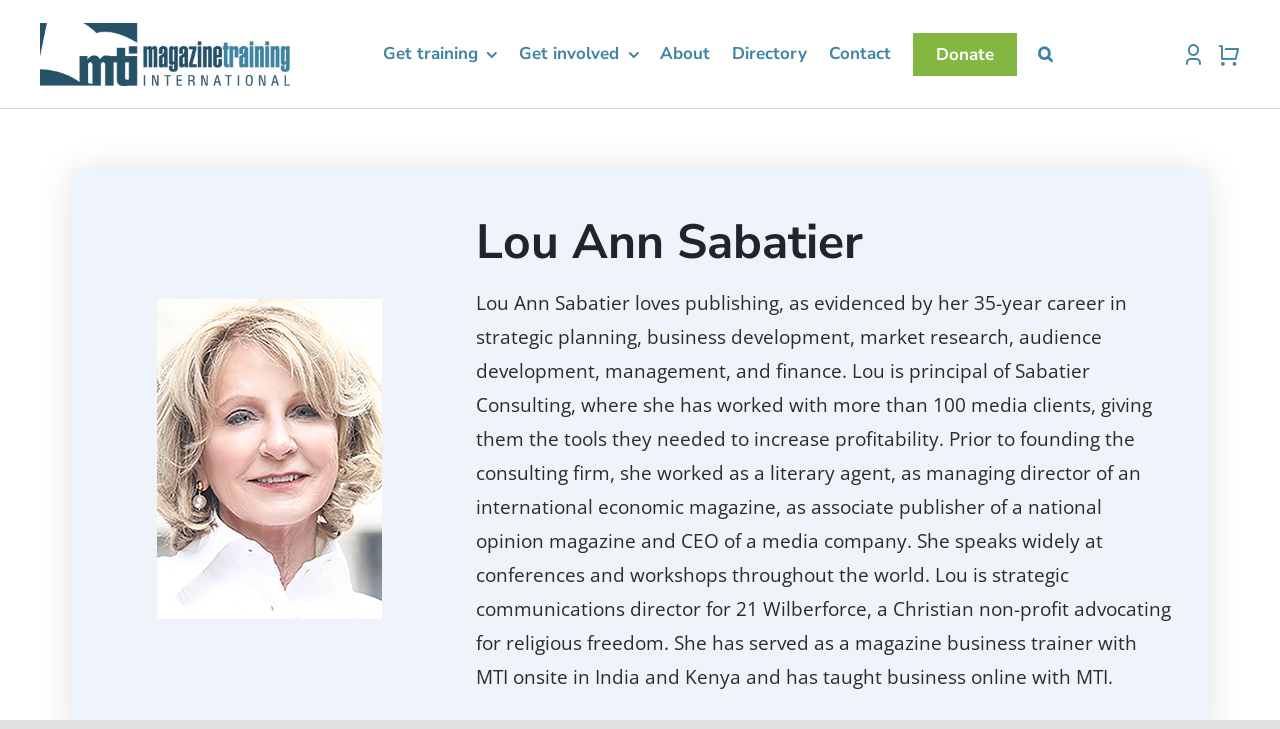

--- FILE ---
content_type: text/html; charset=UTF-8
request_url: https://magazinetraining.com/authors-trainers/lou-ann-sabatier/
body_size: 23522
content:
<!DOCTYPE html>
<html class="avada-html-layout-wide avada-html-header-position-top avada-is-100-percent-template" lang="en-US" prefix="og: http://ogp.me/ns# fb: http://ogp.me/ns/fb#">
<head>
	<meta http-equiv="X-UA-Compatible" content="IE=edge" />
	<meta http-equiv="Content-Type" content="text/html; charset=utf-8"/>
	<meta name="viewport" content="width=device-width, initial-scale=1" />
	<meta name='robots' content='index, follow, max-image-preview:large, max-snippet:-1, max-video-preview:-1' />

	<!-- This site is optimized with the Yoast SEO plugin v26.8 - https://yoast.com/product/yoast-seo-wordpress/ -->
	<title>Lou Ann Sabatier - Magazine Training International</title>
	<link rel="canonical" href="https://magazinetraining.com/authors-trainers/lou-ann-sabatier/" />
	<meta property="og:locale" content="en_US" />
	<meta property="og:type" content="article" />
	<meta property="og:title" content="Lou Ann Sabatier - Magazine Training International" />
	<meta property="og:description" content="Lou Ann Sabatier loves publishing, as evidenced by her 35-year career in strategic planning, business development, market research, audience development, management, and finance. Lou is [...]" />
	<meta property="og:url" content="https://magazinetraining.com/authors-trainers/lou-ann-sabatier/" />
	<meta property="og:site_name" content="Magazine Training International" />
	<meta property="article:modified_time" content="2021-10-18T15:44:23+00:00" />
	<meta property="og:image" content="https://magazinetraining.com/wp-content/uploads/2021/06/Sabatier-Lou-Ann3.jpeg" />
	<meta property="og:image:width" content="225" />
	<meta property="og:image:height" content="320" />
	<meta property="og:image:type" content="image/jpeg" />
	<meta name="twitter:card" content="summary_large_image" />
	<meta name="twitter:label1" content="Est. reading time" />
	<meta name="twitter:data1" content="1 minute" />
	<script type="application/ld+json" class="yoast-schema-graph">{"@context":"https://schema.org","@graph":[{"@type":"WebPage","@id":"https://magazinetraining.com/authors-trainers/lou-ann-sabatier/","url":"https://magazinetraining.com/authors-trainers/lou-ann-sabatier/","name":"Lou Ann Sabatier - Magazine Training International","isPartOf":{"@id":"https://magazinetraining.com/#website"},"primaryImageOfPage":{"@id":"https://magazinetraining.com/authors-trainers/lou-ann-sabatier/#primaryimage"},"image":{"@id":"https://magazinetraining.com/authors-trainers/lou-ann-sabatier/#primaryimage"},"thumbnailUrl":"https://magazinetraining.com/wp-content/uploads/2021/06/Sabatier-Lou-Ann3.jpeg","datePublished":"2021-05-19T07:00:31+00:00","dateModified":"2021-10-18T15:44:23+00:00","breadcrumb":{"@id":"https://magazinetraining.com/authors-trainers/lou-ann-sabatier/#breadcrumb"},"inLanguage":"en-US","potentialAction":[{"@type":"ReadAction","target":["https://magazinetraining.com/authors-trainers/lou-ann-sabatier/"]}]},{"@type":"ImageObject","inLanguage":"en-US","@id":"https://magazinetraining.com/authors-trainers/lou-ann-sabatier/#primaryimage","url":"https://magazinetraining.com/wp-content/uploads/2021/06/Sabatier-Lou-Ann3.jpeg","contentUrl":"https://magazinetraining.com/wp-content/uploads/2021/06/Sabatier-Lou-Ann3.jpeg","width":225,"height":320},{"@type":"BreadcrumbList","@id":"https://magazinetraining.com/authors-trainers/lou-ann-sabatier/#breadcrumb","itemListElement":[{"@type":"ListItem","position":1,"name":"Home","item":"https://magazinetraining.com/"},{"@type":"ListItem","position":2,"name":"Lou Ann Sabatier"}]},{"@type":"WebSite","@id":"https://magazinetraining.com/#website","url":"https://magazinetraining.com/","name":"Magazine Training International","description":"","potentialAction":[{"@type":"SearchAction","target":{"@type":"EntryPoint","urlTemplate":"https://magazinetraining.com/?s={search_term_string}"},"query-input":{"@type":"PropertyValueSpecification","valueRequired":true,"valueName":"search_term_string"}}],"inLanguage":"en-US"}]}</script>
	<!-- / Yoast SEO plugin. -->


<link rel='dns-prefetch' href='//a.omappapi.com' />
<link rel='dns-prefetch' href='//fonts.googleapis.com' />
<link rel="alternate" type="application/rss+xml" title="Magazine Training International &raquo; Feed" href="https://magazinetraining.com/feed/" />
<link rel="alternate" type="application/rss+xml" title="Magazine Training International &raquo; Comments Feed" href="https://magazinetraining.com/comments/feed/" />
<link rel="alternate" type="text/calendar" title="Magazine Training International &raquo; iCal Feed" href="https://magazinetraining.com/events/?ical=1" />
		
		
		
				<link rel="alternate" title="oEmbed (JSON)" type="application/json+oembed" href="https://magazinetraining.com/wp-json/oembed/1.0/embed?url=https%3A%2F%2Fmagazinetraining.com%2Fauthors-trainers%2Flou-ann-sabatier%2F" />
<link rel="alternate" title="oEmbed (XML)" type="text/xml+oembed" href="https://magazinetraining.com/wp-json/oembed/1.0/embed?url=https%3A%2F%2Fmagazinetraining.com%2Fauthors-trainers%2Flou-ann-sabatier%2F&#038;format=xml" />
					<meta name="description" content="Lou Ann Sabatier loves publishing, as evidenced by her 35-year career in strategic planning, business development, market research, audience development, management, and finance. Lou is principal of Sabatier Consulting, where she has worked with more than 100 media clients, giving them the tools they needed to increase profitability. Prior to founding the consulting"/>
				
		<meta property="og:locale" content="en_US"/>
		<meta property="og:type" content="article"/>
		<meta property="og:site_name" content="Magazine Training International"/>
		<meta property="og:title" content="Lou Ann Sabatier - Magazine Training International"/>
				<meta property="og:description" content="Lou Ann Sabatier loves publishing, as evidenced by her 35-year career in strategic planning, business development, market research, audience development, management, and finance. Lou is principal of Sabatier Consulting, where she has worked with more than 100 media clients, giving them the tools they needed to increase profitability. Prior to founding the consulting"/>
				<meta property="og:url" content="https://magazinetraining.com/authors-trainers/lou-ann-sabatier/"/>
													<meta property="article:modified_time" content="2021-10-18T15:44:23-07:00"/>
											<meta property="og:image" content="https://magazinetraining.com/wp-content/uploads/2021/06/Sabatier-Lou-Ann3.jpeg"/>
		<meta property="og:image:width" content="225"/>
		<meta property="og:image:height" content="320"/>
		<meta property="og:image:type" content="image/jpeg"/>
				<style id='wp-img-auto-sizes-contain-inline-css' type='text/css'>
img:is([sizes=auto i],[sizes^="auto," i]){contain-intrinsic-size:3000px 1500px}
/*# sourceURL=wp-img-auto-sizes-contain-inline-css */
</style>
<link rel='stylesheet' id='optinmonster-memberpress-css' href='https://magazinetraining.com/wp-content/plugins/optinmonster/assets/dist/css/memberpress.min.css?ver=2.16.22' type='text/css' media='all' />
<link rel='stylesheet' id='givewp-campaign-blocks-fonts-css' href='https://fonts.googleapis.com/css2?family=Inter%3Awght%40400%3B500%3B600%3B700&#038;display=swap&#038;ver=6.9' type='text/css' media='all' />
<link rel='stylesheet' id='mp-theme-css' href='https://magazinetraining.com/wp-content/plugins/memberpress/css/ui/theme.css?ver=1.12.11' type='text/css' media='all' />
<link rel='stylesheet' id='tribe-events-pro-mini-calendar-block-styles-css' href='https://magazinetraining.com/wp-content/plugins/events-calendar-pro/build/css/tribe-events-pro-mini-calendar-block.css?ver=7.7.12' type='text/css' media='all' />
<link rel='stylesheet' id='extended-flat-rate-shipping-woocommerce-css' href='https://magazinetraining.com/wp-content/plugins/advanced-free-flat-shipping-woocommerce/public/css/extended-flat-rate-shipping-woocommerce-public.css?ver=1.6.4.97' type='text/css' media='all' />
<link rel='stylesheet' id='ctct_form_styles-css' href='https://magazinetraining.com/wp-content/plugins/constant-contact-forms/assets/css/style.css?ver=2.16.0' type='text/css' media='all' />
<link rel='stylesheet' id='tgwc-google-font-css' href='https://magazinetraining.com/wp-content/uploads/customize-my-account-page-for-woocommerce/font/font.css?ver=1664907199' type='text/css' media='all' />
<style id='woocommerce-inline-inline-css' type='text/css'>
.woocommerce form .form-row .required { visibility: visible; }
/*# sourceURL=woocommerce-inline-inline-css */
</style>
<link rel='stylesheet' id='give-styles-css' href='https://magazinetraining.com/wp-content/plugins/give/build/assets/dist/css/give.css?ver=4.13.2' type='text/css' media='all' />
<link rel='stylesheet' id='give-donation-summary-style-frontend-css' href='https://magazinetraining.com/wp-content/plugins/give/build/assets/dist/css/give-donation-summary.css?ver=4.13.2' type='text/css' media='all' />
<link rel='stylesheet' id='givewp-design-system-foundation-css' href='https://magazinetraining.com/wp-content/plugins/give/build/assets/dist/css/design-system/foundation.css?ver=1.2.0' type='text/css' media='all' />
<link rel='stylesheet' id='learndash_quiz_front_css-css' href='//magazinetraining.com/wp-content/plugins/sfwd-lms/themes/legacy/templates/learndash_quiz_front.min.css?ver=4.25.7.1' type='text/css' media='all' />
<link rel='stylesheet' id='dashicons-css' href='https://magazinetraining.com/wp-includes/css/dashicons.min.css?ver=6.9' type='text/css' media='all' />
<link rel='stylesheet' id='learndash-css' href='//magazinetraining.com/wp-content/plugins/sfwd-lms/src/assets/dist/css/styles.css?ver=4.25.7.1' type='text/css' media='all' />
<link rel='stylesheet' id='jquery-dropdown-css-css' href='//magazinetraining.com/wp-content/plugins/sfwd-lms/assets/css/jquery.dropdown.min.css?ver=4.25.7.1' type='text/css' media='all' />
<link rel='stylesheet' id='learndash_lesson_video-css' href='//magazinetraining.com/wp-content/plugins/sfwd-lms/themes/legacy/templates/learndash_lesson_video.min.css?ver=4.25.7.1' type='text/css' media='all' />
<link rel='stylesheet' id='learndash-admin-bar-css' href='https://magazinetraining.com/wp-content/plugins/sfwd-lms/src/assets/dist/css/admin-bar/styles.css?ver=4.25.7.1' type='text/css' media='all' />
<style id='wpgb-head-inline-css' type='text/css'>
.wp-grid-builder:not(.wpgb-template),.wpgb-facet{opacity:0.01}.wpgb-facet fieldset{margin:0;padding:0;border:none;outline:none;box-shadow:none}.wpgb-facet fieldset:last-child{margin-bottom:40px;}.wpgb-facet fieldset legend.wpgb-sr-only{height:1px;width:1px}
/*# sourceURL=wpgb-head-inline-css */
</style>
<link rel='stylesheet' id='learndash-course-grid-skin-grid-css' href='https://magazinetraining.com/wp-content/plugins/sfwd-lms/includes/course-grid/templates/skins/grid/style.css?ver=4.25.7.1' type='text/css' media='all' />
<link rel='stylesheet' id='learndash-course-grid-pagination-css' href='https://magazinetraining.com/wp-content/plugins/sfwd-lms/includes/course-grid/templates/pagination/style.css?ver=4.25.7.1' type='text/css' media='all' />
<link rel='stylesheet' id='learndash-course-grid-filter-css' href='https://magazinetraining.com/wp-content/plugins/sfwd-lms/includes/course-grid/templates/filter/style.css?ver=4.25.7.1' type='text/css' media='all' />
<link rel='stylesheet' id='learndash-course-grid-card-grid-1-css' href='https://magazinetraining.com/wp-content/plugins/sfwd-lms/includes/course-grid/templates/cards/grid-1/style.css?ver=4.25.7.1' type='text/css' media='all' />
<link rel='stylesheet' id='if-menu-site-css-css' href='https://magazinetraining.com/wp-content/plugins/if-menu/assets/if-menu-site.css?ver=6.9' type='text/css' media='all' />
<link rel='stylesheet' id='ld-content-cloner-css' href='https://magazinetraining.com/wp-content/plugins/ld-content-cloner/public/css/ld-content-cloner-public.css?ver=1.0.0' type='text/css' media='all' />
<link rel='stylesheet' id='give_recurring_css-css' href='https://magazinetraining.com/wp-content/plugins/give-recurring/assets/css/give-recurring.min.css?ver=2.16.0' type='text/css' media='all' />
<link rel='stylesheet' id='learndash-front-css' href='//magazinetraining.com/wp-content/plugins/sfwd-lms/themes/ld30/assets/css/learndash.min.css?ver=4.25.7.1' type='text/css' media='all' />
<style id='learndash-front-inline-css' type='text/css'>
		.learndash-wrapper .ld-item-list .ld-item-list-item.ld-is-next,
		.learndash-wrapper .wpProQuiz_content .wpProQuiz_questionListItem label:focus-within {
			border-color: #255268;
		}

		/*
		.learndash-wrapper a:not(.ld-button):not(#quiz_continue_link):not(.ld-focus-menu-link):not(.btn-blue):not(#quiz_continue_link):not(.ld-js-register-account):not(#ld-focus-mode-course-heading):not(#btn-join):not(.ld-item-name):not(.ld-table-list-item-preview):not(.ld-lesson-item-preview-heading),
		 */

		.learndash-wrapper .ld-breadcrumbs a,
		.learndash-wrapper .ld-lesson-item.ld-is-current-lesson .ld-lesson-item-preview-heading,
		.learndash-wrapper .ld-lesson-item.ld-is-current-lesson .ld-lesson-title,
		.learndash-wrapper .ld-primary-color-hover:hover,
		.learndash-wrapper .ld-primary-color,
		.learndash-wrapper .ld-primary-color-hover:hover,
		.learndash-wrapper .ld-primary-color,
		.learndash-wrapper .ld-tabs .ld-tabs-navigation .ld-tab.ld-active,
		.learndash-wrapper .ld-button.ld-button-transparent,
		.learndash-wrapper .ld-button.ld-button-reverse,
		.learndash-wrapper .ld-icon-certificate,
		.learndash-wrapper .ld-login-modal .ld-login-modal-login .ld-modal-heading,
		#wpProQuiz_user_content a,
		.learndash-wrapper .ld-item-list .ld-item-list-item a.ld-item-name:hover,
		.learndash-wrapper .ld-focus-comments__heading-actions .ld-expand-button,
		.learndash-wrapper .ld-focus-comments__heading a,
		.learndash-wrapper .ld-focus-comments .comment-respond a,
		.learndash-wrapper .ld-focus-comment .ld-comment-reply a.comment-reply-link:hover,
		.learndash-wrapper .ld-expand-button.ld-button-alternate {
			color: #255268 !important;
		}

		.learndash-wrapper .ld-focus-comment.bypostauthor>.ld-comment-wrapper,
		.learndash-wrapper .ld-focus-comment.role-group_leader>.ld-comment-wrapper,
		.learndash-wrapper .ld-focus-comment.role-administrator>.ld-comment-wrapper {
			background-color:rgba(37, 82, 104, 0.03) !important;
		}


		.learndash-wrapper .ld-primary-background,
		.learndash-wrapper .ld-tabs .ld-tabs-navigation .ld-tab.ld-active:after {
			background: #255268 !important;
		}



		.learndash-wrapper .ld-course-navigation .ld-lesson-item.ld-is-current-lesson .ld-status-incomplete,
		.learndash-wrapper .ld-focus-comment.bypostauthor:not(.ptype-sfwd-assignment) >.ld-comment-wrapper>.ld-comment-avatar img,
		.learndash-wrapper .ld-focus-comment.role-group_leader>.ld-comment-wrapper>.ld-comment-avatar img,
		.learndash-wrapper .ld-focus-comment.role-administrator>.ld-comment-wrapper>.ld-comment-avatar img {
			border-color: #255268 !important;
		}



		.learndash-wrapper .ld-loading::before {
			border-top:3px solid #255268 !important;
		}

		.learndash-wrapper .ld-button:hover:not([disabled]):not(.ld-button-transparent):not(.ld--ignore-inline-css),
		#learndash-tooltips .ld-tooltip:after,
		#learndash-tooltips .ld-tooltip,
		.ld-tooltip:not(.ld-tooltip--modern) [role="tooltip"],
		.learndash-wrapper .ld-primary-background,
		.learndash-wrapper .btn-join:not(.ld--ignore-inline-css),
		.learndash-wrapper #btn-join:not(.ld--ignore-inline-css),
		.learndash-wrapper .ld-button:not([disabled]):not(.ld-button-reverse):not(.ld-button-transparent):not(.ld--ignore-inline-css),
		.learndash-wrapper .ld-expand-button:not([disabled]),
		.learndash-wrapper .wpProQuiz_content .wpProQuiz_button:not([disabled]):not(.wpProQuiz_button_reShowQuestion):not(.wpProQuiz_button_restartQuiz),
		.learndash-wrapper .wpProQuiz_content .wpProQuiz_button2:not([disabled]),
		.learndash-wrapper .ld-focus .ld-focus-sidebar .ld-course-navigation-heading,
		.learndash-wrapper .ld-focus-comments .form-submit #submit,
		.learndash-wrapper .ld-login-modal input[type='submit']:not([disabled]),
		.learndash-wrapper .ld-login-modal .ld-login-modal-register:not([disabled]),
		.learndash-wrapper .wpProQuiz_content .wpProQuiz_certificate a.btn-blue:not([disabled]),
		.learndash-wrapper .ld-focus .ld-focus-header .ld-user-menu .ld-user-menu-items a:not([disabled]),
		#wpProQuiz_user_content table.wp-list-table thead th,
		#wpProQuiz_overlay_close:not([disabled]),
		.learndash-wrapper .ld-expand-button.ld-button-alternate:not([disabled]) .ld-icon {
			background-color: #255268 !important;
			color: #ffffff;
		}

		.learndash-wrapper .ld-focus .ld-focus-sidebar .ld-focus-sidebar-trigger:not([disabled]):not(:hover):not(:focus) .ld-icon {
			background-color: #255268;
		}

		.learndash-wrapper .ld-focus .ld-focus-sidebar .ld-focus-sidebar-trigger:hover .ld-icon,
		.learndash-wrapper .ld-focus .ld-focus-sidebar .ld-focus-sidebar-trigger:focus .ld-icon {
			border-color: #255268;
			color: #255268;
		}

		.learndash-wrapper .ld-button:focus:not(.ld-button-transparent):not(.ld--ignore-inline-css),
		.learndash-wrapper .btn-join:focus:not(.ld--ignore-inline-css),
		.learndash-wrapper #btn-join:focus:not(.ld--ignore-inline-css),
		.learndash-wrapper .ld-expand-button:focus,
		.learndash-wrapper .wpProQuiz_content .wpProQuiz_button:not(.wpProQuiz_button_reShowQuestion):focus:not(.wpProQuiz_button_restartQuiz),
		.learndash-wrapper .wpProQuiz_content .wpProQuiz_button2:focus,
		.learndash-wrapper .ld-focus-comments .form-submit #submit,
		.learndash-wrapper .ld-login-modal input[type='submit']:focus,
		.learndash-wrapper .ld-login-modal .ld-login-modal-register:focus,
		.learndash-wrapper .wpProQuiz_content .wpProQuiz_certificate a.btn-blue:focus {
			opacity: 0.75; /* Replicates the hover/focus states pre-4.21.3. */
			outline-color: #255268;
		}

		.learndash-wrapper .ld-button:hover:not(.ld-button-transparent):not(.ld--ignore-inline-css),
		.learndash-wrapper .btn-join:hover:not(.ld--ignore-inline-css),
		.learndash-wrapper #btn-join:hover:not(.ld--ignore-inline-css),
		.learndash-wrapper .ld-expand-button:hover,
		.learndash-wrapper .wpProQuiz_content .wpProQuiz_button:not(.wpProQuiz_button_reShowQuestion):hover:not(.wpProQuiz_button_restartQuiz),
		.learndash-wrapper .wpProQuiz_content .wpProQuiz_button2:hover,
		.learndash-wrapper .ld-focus-comments .form-submit #submit,
		.learndash-wrapper .ld-login-modal input[type='submit']:hover,
		.learndash-wrapper .ld-login-modal .ld-login-modal-register:hover,
		.learndash-wrapper .wpProQuiz_content .wpProQuiz_certificate a.btn-blue:hover {
			background-color: #255268; /* Replicates the hover/focus states pre-4.21.3. */
			opacity: 0.85; /* Replicates the hover/focus states pre-4.21.3. */
		}

		.learndash-wrapper .ld-item-list .ld-item-search .ld-closer:focus {
			border-color: #255268;
		}

		.learndash-wrapper .ld-focus .ld-focus-header .ld-user-menu .ld-user-menu-items:before {
			border-bottom-color: #255268 !important;
		}

		.learndash-wrapper .ld-button.ld-button-transparent:hover {
			background: transparent !important;
		}

		.learndash-wrapper .ld-button.ld-button-transparent:focus {
			outline-color: #255268;
		}

		.learndash-wrapper .ld-focus .ld-focus-header .sfwd-mark-complete .learndash_mark_complete_button:not(.ld--ignore-inline-css),
		.learndash-wrapper .ld-focus .ld-focus-header #sfwd-mark-complete #learndash_mark_complete_button,
		.learndash-wrapper .ld-button.ld-button-transparent,
		.learndash-wrapper .ld-button.ld-button-alternate,
		.learndash-wrapper .ld-expand-button.ld-button-alternate {
			background-color:transparent !important;
		}

		.learndash-wrapper .ld-focus-header .ld-user-menu .ld-user-menu-items a,
		.learndash-wrapper .ld-button.ld-button-reverse:hover,
		.learndash-wrapper .ld-alert-success .ld-alert-icon.ld-icon-certificate,
		.learndash-wrapper .ld-alert-warning .ld-button,
		.learndash-wrapper .ld-primary-background.ld-status {
			color:white !important;
		}

		.learndash-wrapper .ld-status.ld-status-unlocked {
			background-color: rgba(37,82,104,0.2) !important;
			color: #255268 !important;
		}

		.learndash-wrapper .wpProQuiz_content .wpProQuiz_addToplist {
			background-color: rgba(37,82,104,0.1) !important;
			border: 1px solid #255268 !important;
		}

		.learndash-wrapper .wpProQuiz_content .wpProQuiz_toplistTable th {
			background: #255268 !important;
		}

		.learndash-wrapper .wpProQuiz_content .wpProQuiz_toplistTrOdd {
			background-color: rgba(37,82,104,0.1) !important;
		}


		.learndash-wrapper .wpProQuiz_content .wpProQuiz_time_limit .wpProQuiz_progress {
			background-color: #255268 !important;
		}
		
		.learndash-wrapper #quiz_continue_link,
		.learndash-wrapper .ld-secondary-background,
		.learndash-wrapper .learndash_mark_complete_button:not(.ld--ignore-inline-css),
		.learndash-wrapper #learndash_mark_complete_button,
		.learndash-wrapper .ld-status-complete,
		.learndash-wrapper .ld-alert-success .ld-button,
		.learndash-wrapper .ld-alert-success .ld-alert-icon {
			background-color: #83b741 !important;
		}

		.learndash-wrapper #quiz_continue_link:focus,
		.learndash-wrapper .learndash_mark_complete_button:focus:not(.ld--ignore-inline-css),
		.learndash-wrapper #learndash_mark_complete_button:focus,
		.learndash-wrapper .ld-alert-success .ld-button:focus {
			outline-color: #83b741;
		}

		.learndash-wrapper .wpProQuiz_content a#quiz_continue_link {
			background-color: #83b741 !important;
		}

		.learndash-wrapper .wpProQuiz_content a#quiz_continue_link:focus {
			outline-color: #83b741;
		}

		.learndash-wrapper .course_progress .sending_progress_bar {
			background: #83b741 !important;
		}

		.learndash-wrapper .wpProQuiz_content .wpProQuiz_button_reShowQuestion:hover, .learndash-wrapper .wpProQuiz_content .wpProQuiz_button_restartQuiz:hover {
			background-color: #83b741 !important;
			opacity: 0.75;
		}

		.learndash-wrapper .wpProQuiz_content .wpProQuiz_button_reShowQuestion:focus,
		.learndash-wrapper .wpProQuiz_content .wpProQuiz_button_restartQuiz:focus {
			outline-color: #83b741;
		}

		.learndash-wrapper .ld-secondary-color-hover:hover,
		.learndash-wrapper .ld-secondary-color,
		.learndash-wrapper .ld-focus .ld-focus-header .sfwd-mark-complete .learndash_mark_complete_button:not(.ld--ignore-inline-css),
		.learndash-wrapper .ld-focus .ld-focus-header #sfwd-mark-complete #learndash_mark_complete_button,
		.learndash-wrapper .ld-focus .ld-focus-header .sfwd-mark-complete:after {
			color: #83b741 !important;
		}

		.learndash-wrapper .ld-secondary-in-progress-icon {
			border-left-color: #83b741 !important;
			border-top-color: #83b741 !important;
		}

		.learndash-wrapper .ld-alert-success {
			border-color: #83b741;
			background-color: transparent !important;
			color: #83b741;
		}

		
		.learndash-wrapper .ld-alert-warning {
			background-color:transparent;
		}

		.learndash-wrapper .ld-status-waiting,
		.learndash-wrapper .ld-alert-warning .ld-alert-icon {
			background-color: #3f84a2 !important;
		}

		.learndash-wrapper .ld-tertiary-color-hover:hover,
		.learndash-wrapper .ld-tertiary-color,
		.learndash-wrapper .ld-alert-warning {
			color: #3f84a2 !important;
		}

		.learndash-wrapper .ld-tertiary-background {
			background-color: #3f84a2 !important;
		}

		.learndash-wrapper .ld-alert-warning {
			border-color: #3f84a2 !important;
		}

		.learndash-wrapper .ld-tertiary-background,
		.learndash-wrapper .ld-alert-warning .ld-alert-icon {
			color:white !important;
		}

		.learndash-wrapper .wpProQuiz_content .wpProQuiz_reviewQuestion li.wpProQuiz_reviewQuestionReview,
		.learndash-wrapper .wpProQuiz_content .wpProQuiz_box li.wpProQuiz_reviewQuestionReview {
			background-color: #3f84a2 !important;
		}

		
/*# sourceURL=learndash-front-inline-css */
</style>
<link rel='stylesheet' id='noty-style-css' href='https://magazinetraining.com/wp-content/plugins/learndash-achievements/lib/noty/noty.css?ver=2.0.4' type='text/css' media='screen' />
<link rel='stylesheet' id='ld-achievements-style-css' href='https://magazinetraining.com/wp-content/plugins/learndash-achievements/dist/css/styles.min.css?ver=2.0.4' type='text/css' media='screen' />
<link rel='stylesheet' id='loftloader-lite-animation-css' href='https://magazinetraining.com/wp-content/plugins/loftloader/assets/css/loftloader.min.css?ver=2025121501' type='text/css' media='all' />
<link rel='stylesheet' id='fusion-dynamic-css-css' href='https://magazinetraining.com/wp-content/uploads/fusion-styles/eb3a13ef641901e7de11b00b98f7ea08.min.css?ver=3.12.2' type='text/css' media='all' />
<link rel='stylesheet' id='wp-block-paragraph-css' href='https://magazinetraining.com/wp-includes/blocks/paragraph/style.min.css?ver=6.9' type='text/css' media='all' />
<script type="text/javascript" src="https://magazinetraining.com/wp-includes/js/jquery/jquery.min.js?ver=3.7.1" id="jquery-core-js"></script>
<script type="text/javascript" src="https://magazinetraining.com/wp-content/plugins/advanced-free-flat-shipping-woocommerce/public/js/extended-flat-rate-shipping-woocommerce-public.js?ver=1.6.4.97" id="extended-flat-rate-shipping-woocommerce-js"></script>
<script type="text/javascript" src="https://magazinetraining.com/wp-content/plugins/woocommerce/assets/js/jquery-blockui/jquery.blockUI.min.js?ver=2.7.0-wc.10.4.3" id="wc-jquery-blockui-js" defer="defer" data-wp-strategy="defer"></script>
<script type="text/javascript" id="wc-add-to-cart-js-extra">
/* <![CDATA[ */
var wc_add_to_cart_params = {"ajax_url":"/wp-admin/admin-ajax.php","wc_ajax_url":"/?wc-ajax=%%endpoint%%","i18n_view_cart":"View cart","cart_url":"https://magazinetraining.com/cart/","is_cart":"","cart_redirect_after_add":"no"};
//# sourceURL=wc-add-to-cart-js-extra
/* ]]> */
</script>
<script type="text/javascript" src="https://magazinetraining.com/wp-content/plugins/woocommerce/assets/js/frontend/add-to-cart.min.js?ver=10.4.3" id="wc-add-to-cart-js" defer="defer" data-wp-strategy="defer"></script>
<script type="text/javascript" src="https://magazinetraining.com/wp-content/plugins/woocommerce/assets/js/js-cookie/js.cookie.min.js?ver=2.1.4-wc.10.4.3" id="wc-js-cookie-js" defer="defer" data-wp-strategy="defer"></script>
<script type="text/javascript" id="woocommerce-js-extra">
/* <![CDATA[ */
var woocommerce_params = {"ajax_url":"/wp-admin/admin-ajax.php","wc_ajax_url":"/?wc-ajax=%%endpoint%%","i18n_password_show":"Show password","i18n_password_hide":"Hide password"};
//# sourceURL=woocommerce-js-extra
/* ]]> */
</script>
<script type="text/javascript" src="https://magazinetraining.com/wp-content/plugins/woocommerce/assets/js/frontend/woocommerce.min.js?ver=10.4.3" id="woocommerce-js" defer="defer" data-wp-strategy="defer"></script>
<script type="text/javascript" src="https://magazinetraining.com/wp-content/plugins/ld-content-cloner/public/js/ld-content-cloner-public.js?ver=1.0.0" id="ld-content-cloner-js"></script>
<script type="text/javascript" id="give_recurring_script-js-extra">
/* <![CDATA[ */
var Give_Recurring_Vars = {"email_access":"1","pretty_intervals":{"1":"Every","2":"Every two","3":"Every three","4":"Every four","5":"Every five","6":"Every six"},"pretty_periods":{"day":"Daily","week":"Weekly","month":"Monthly","quarter":"Quarterly","half-year":"Semi-Annually","year":"Yearly"},"messages":{"daily_forbidden":"The selected payment method does not support daily recurring giving. Please select another payment method or supported giving frequency.","confirm_cancel":"Are you sure you want to cancel this subscription?"},"multi_level_message_pre_text":"You have chosen to donate"};
//# sourceURL=give_recurring_script-js-extra
/* ]]> */
</script>
<script type="text/javascript" src="https://magazinetraining.com/wp-content/plugins/give-recurring/assets/js/give-recurring.min.js?ver=2.16.0" id="give_recurring_script-js"></script>
<link rel="https://api.w.org/" href="https://magazinetraining.com/wp-json/" /><link rel="alternate" title="JSON" type="application/json" href="https://magazinetraining.com/wp-json/wp/v2/authors-trainers/11518" /><link rel="EditURI" type="application/rsd+xml" title="RSD" href="https://magazinetraining.com/xmlrpc.php?rsd" />
<meta name="generator" content="WordPress 6.9" />
<meta name="generator" content="WooCommerce 10.4.3" />
<link rel='shortlink' href='https://magazinetraining.com/?p=11518' />
<meta name="tec-api-version" content="v1"><meta name="tec-api-origin" content="https://magazinetraining.com"><link rel="alternate" href="https://magazinetraining.com/wp-json/tribe/events/v1/" /><meta name="generator" content="Give v4.13.2" />
<noscript><style>.wp-grid-builder .wpgb-card.wpgb-card-hidden .wpgb-card-wrapper{opacity:1!important;visibility:visible!important;transform:none!important}.wpgb-facet {opacity:1!important;pointer-events:auto!important}.wpgb-facet *:not(.wpgb-pagination-facet){display:none}</style></noscript><style type="text/css" id="css-fb-visibility">@media screen and (max-width: 640px){.fusion-no-small-visibility{display:none !important;}body .sm-text-align-center{text-align:center !important;}body .sm-text-align-left{text-align:left !important;}body .sm-text-align-right{text-align:right !important;}body .sm-flex-align-center{justify-content:center !important;}body .sm-flex-align-flex-start{justify-content:flex-start !important;}body .sm-flex-align-flex-end{justify-content:flex-end !important;}body .sm-mx-auto{margin-left:auto !important;margin-right:auto !important;}body .sm-ml-auto{margin-left:auto !important;}body .sm-mr-auto{margin-right:auto !important;}body .fusion-absolute-position-small{position:absolute;top:auto;width:100%;}.awb-sticky.awb-sticky-small{ position: sticky; top: var(--awb-sticky-offset,0); }}@media screen and (min-width: 641px) and (max-width: 1024px){.fusion-no-medium-visibility{display:none !important;}body .md-text-align-center{text-align:center !important;}body .md-text-align-left{text-align:left !important;}body .md-text-align-right{text-align:right !important;}body .md-flex-align-center{justify-content:center !important;}body .md-flex-align-flex-start{justify-content:flex-start !important;}body .md-flex-align-flex-end{justify-content:flex-end !important;}body .md-mx-auto{margin-left:auto !important;margin-right:auto !important;}body .md-ml-auto{margin-left:auto !important;}body .md-mr-auto{margin-right:auto !important;}body .fusion-absolute-position-medium{position:absolute;top:auto;width:100%;}.awb-sticky.awb-sticky-medium{ position: sticky; top: var(--awb-sticky-offset,0); }}@media screen and (min-width: 1025px){.fusion-no-large-visibility{display:none !important;}body .lg-text-align-center{text-align:center !important;}body .lg-text-align-left{text-align:left !important;}body .lg-text-align-right{text-align:right !important;}body .lg-flex-align-center{justify-content:center !important;}body .lg-flex-align-flex-start{justify-content:flex-start !important;}body .lg-flex-align-flex-end{justify-content:flex-end !important;}body .lg-mx-auto{margin-left:auto !important;margin-right:auto !important;}body .lg-ml-auto{margin-left:auto !important;}body .lg-mr-auto{margin-right:auto !important;}body .fusion-absolute-position-large{position:absolute;top:auto;width:100%;}.awb-sticky.awb-sticky-large{ position: sticky; top: var(--awb-sticky-offset,0); }}</style>	<noscript><style>.woocommerce-product-gallery{ opacity: 1 !important; }</style></noscript>
	
		<style type="text/css" media="screen">
			.noty_theme__learndash.noty_type__success {
							background-color: #eff4fb;
				border-bottom: 1px solid#eff4fb;
			 				 color: #2b2c28;
						}
		</style>

		<link rel="icon" href="https://magazinetraining.com/wp-content/uploads/2021/02/cropped-fav-32x32.png" sizes="32x32" />
<link rel="icon" href="https://magazinetraining.com/wp-content/uploads/2021/02/cropped-fav-192x192.png" sizes="192x192" />
<link rel="apple-touch-icon" href="https://magazinetraining.com/wp-content/uploads/2021/02/cropped-fav-180x180.png" />
<meta name="msapplication-TileImage" content="https://magazinetraining.com/wp-content/uploads/2021/02/cropped-fav-270x270.png" />
<style id="loftloader-lite-custom-bg-color">#loftloader-wrapper .loader-section {
	background: #ffffff;
}
</style><style id="loftloader-lite-custom-bg-opacity">#loftloader-wrapper .loader-section {
	opacity: 1;
}
</style><style id="loftloader-lite-custom-loader">#loftloader-wrapper.pl-square #loader span {
	border: 4px solid #255268;
}
</style>		<script type="text/javascript">
			var doc = document.documentElement;
			doc.setAttribute( 'data-useragent', navigator.userAgent );
		</script>
		<!-- Global site tag (gtag.js) - Google Analytics -->
<script async src="https://www.googletagmanager.com/gtag/js?id=UA-112958557-1"></script>
<script>
  window.dataLayer = window.dataLayer || [];
  function gtag(){dataLayer.push(arguments);}
  gtag('js', new Date());

  gtag('config', 'UA-112958557-1');
</script>
	<style id='global-styles-inline-css' type='text/css'>
:root{--wp--preset--aspect-ratio--square: 1;--wp--preset--aspect-ratio--4-3: 4/3;--wp--preset--aspect-ratio--3-4: 3/4;--wp--preset--aspect-ratio--3-2: 3/2;--wp--preset--aspect-ratio--2-3: 2/3;--wp--preset--aspect-ratio--16-9: 16/9;--wp--preset--aspect-ratio--9-16: 9/16;--wp--preset--color--black: #000000;--wp--preset--color--cyan-bluish-gray: #abb8c3;--wp--preset--color--white: #ffffff;--wp--preset--color--pale-pink: #f78da7;--wp--preset--color--vivid-red: #cf2e2e;--wp--preset--color--luminous-vivid-orange: #ff6900;--wp--preset--color--luminous-vivid-amber: #fcb900;--wp--preset--color--light-green-cyan: #7bdcb5;--wp--preset--color--vivid-green-cyan: #00d084;--wp--preset--color--pale-cyan-blue: #8ed1fc;--wp--preset--color--vivid-cyan-blue: #0693e3;--wp--preset--color--vivid-purple: #9b51e0;--wp--preset--color--awb-color-1: rgba(255,255,255,1);--wp--preset--color--awb-color-2: rgba(226,226,226,1);--wp--preset--color--awb-color-3: rgba(131,183,65,1);--wp--preset--color--awb-color-4: rgba(63,132,162,1);--wp--preset--color--awb-color-5: rgba(37,82,104,1);--wp--preset--color--awb-color-6: rgba(51,51,51,1);--wp--preset--color--awb-color-7: rgba(43,44,40,1);--wp--preset--color--awb-color-8: rgba(33,41,52,1);--wp--preset--color--awb-color-custom-10: rgba(101,188,123,1);--wp--preset--color--awb-color-custom-11: rgba(13,36,76,1);--wp--preset--color--awb-color-custom-12: rgba(249,249,251,1);--wp--preset--color--awb-color-custom-13: rgba(74,78,87,1);--wp--preset--color--awb-color-custom-14: rgba(242,243,245,1);--wp--preset--color--awb-color-custom-15: rgba(116,116,116,1);--wp--preset--color--awb-color-custom-16: rgba(33,36,44,1);--wp--preset--color--awb-color-custom-17: rgba(224,222,222,1);--wp--preset--color--awb-color-custom-18: rgba(158,160,164,1);--wp--preset--gradient--vivid-cyan-blue-to-vivid-purple: linear-gradient(135deg,rgb(6,147,227) 0%,rgb(155,81,224) 100%);--wp--preset--gradient--light-green-cyan-to-vivid-green-cyan: linear-gradient(135deg,rgb(122,220,180) 0%,rgb(0,208,130) 100%);--wp--preset--gradient--luminous-vivid-amber-to-luminous-vivid-orange: linear-gradient(135deg,rgb(252,185,0) 0%,rgb(255,105,0) 100%);--wp--preset--gradient--luminous-vivid-orange-to-vivid-red: linear-gradient(135deg,rgb(255,105,0) 0%,rgb(207,46,46) 100%);--wp--preset--gradient--very-light-gray-to-cyan-bluish-gray: linear-gradient(135deg,rgb(238,238,238) 0%,rgb(169,184,195) 100%);--wp--preset--gradient--cool-to-warm-spectrum: linear-gradient(135deg,rgb(74,234,220) 0%,rgb(151,120,209) 20%,rgb(207,42,186) 40%,rgb(238,44,130) 60%,rgb(251,105,98) 80%,rgb(254,248,76) 100%);--wp--preset--gradient--blush-light-purple: linear-gradient(135deg,rgb(255,206,236) 0%,rgb(152,150,240) 100%);--wp--preset--gradient--blush-bordeaux: linear-gradient(135deg,rgb(254,205,165) 0%,rgb(254,45,45) 50%,rgb(107,0,62) 100%);--wp--preset--gradient--luminous-dusk: linear-gradient(135deg,rgb(255,203,112) 0%,rgb(199,81,192) 50%,rgb(65,88,208) 100%);--wp--preset--gradient--pale-ocean: linear-gradient(135deg,rgb(255,245,203) 0%,rgb(182,227,212) 50%,rgb(51,167,181) 100%);--wp--preset--gradient--electric-grass: linear-gradient(135deg,rgb(202,248,128) 0%,rgb(113,206,126) 100%);--wp--preset--gradient--midnight: linear-gradient(135deg,rgb(2,3,129) 0%,rgb(40,116,252) 100%);--wp--preset--font-size--small: 14.25px;--wp--preset--font-size--medium: 20px;--wp--preset--font-size--large: 28.5px;--wp--preset--font-size--x-large: 42px;--wp--preset--font-size--normal: 19px;--wp--preset--font-size--xlarge: 38px;--wp--preset--font-size--huge: 57px;--wp--preset--spacing--20: 0.44rem;--wp--preset--spacing--30: 0.67rem;--wp--preset--spacing--40: 1rem;--wp--preset--spacing--50: 1.5rem;--wp--preset--spacing--60: 2.25rem;--wp--preset--spacing--70: 3.38rem;--wp--preset--spacing--80: 5.06rem;--wp--preset--shadow--natural: 6px 6px 9px rgba(0, 0, 0, 0.2);--wp--preset--shadow--deep: 12px 12px 50px rgba(0, 0, 0, 0.4);--wp--preset--shadow--sharp: 6px 6px 0px rgba(0, 0, 0, 0.2);--wp--preset--shadow--outlined: 6px 6px 0px -3px rgb(255, 255, 255), 6px 6px rgb(0, 0, 0);--wp--preset--shadow--crisp: 6px 6px 0px rgb(0, 0, 0);}:where(.is-layout-flex){gap: 0.5em;}:where(.is-layout-grid){gap: 0.5em;}body .is-layout-flex{display: flex;}.is-layout-flex{flex-wrap: wrap;align-items: center;}.is-layout-flex > :is(*, div){margin: 0;}body .is-layout-grid{display: grid;}.is-layout-grid > :is(*, div){margin: 0;}:where(.wp-block-columns.is-layout-flex){gap: 2em;}:where(.wp-block-columns.is-layout-grid){gap: 2em;}:where(.wp-block-post-template.is-layout-flex){gap: 1.25em;}:where(.wp-block-post-template.is-layout-grid){gap: 1.25em;}.has-black-color{color: var(--wp--preset--color--black) !important;}.has-cyan-bluish-gray-color{color: var(--wp--preset--color--cyan-bluish-gray) !important;}.has-white-color{color: var(--wp--preset--color--white) !important;}.has-pale-pink-color{color: var(--wp--preset--color--pale-pink) !important;}.has-vivid-red-color{color: var(--wp--preset--color--vivid-red) !important;}.has-luminous-vivid-orange-color{color: var(--wp--preset--color--luminous-vivid-orange) !important;}.has-luminous-vivid-amber-color{color: var(--wp--preset--color--luminous-vivid-amber) !important;}.has-light-green-cyan-color{color: var(--wp--preset--color--light-green-cyan) !important;}.has-vivid-green-cyan-color{color: var(--wp--preset--color--vivid-green-cyan) !important;}.has-pale-cyan-blue-color{color: var(--wp--preset--color--pale-cyan-blue) !important;}.has-vivid-cyan-blue-color{color: var(--wp--preset--color--vivid-cyan-blue) !important;}.has-vivid-purple-color{color: var(--wp--preset--color--vivid-purple) !important;}.has-black-background-color{background-color: var(--wp--preset--color--black) !important;}.has-cyan-bluish-gray-background-color{background-color: var(--wp--preset--color--cyan-bluish-gray) !important;}.has-white-background-color{background-color: var(--wp--preset--color--white) !important;}.has-pale-pink-background-color{background-color: var(--wp--preset--color--pale-pink) !important;}.has-vivid-red-background-color{background-color: var(--wp--preset--color--vivid-red) !important;}.has-luminous-vivid-orange-background-color{background-color: var(--wp--preset--color--luminous-vivid-orange) !important;}.has-luminous-vivid-amber-background-color{background-color: var(--wp--preset--color--luminous-vivid-amber) !important;}.has-light-green-cyan-background-color{background-color: var(--wp--preset--color--light-green-cyan) !important;}.has-vivid-green-cyan-background-color{background-color: var(--wp--preset--color--vivid-green-cyan) !important;}.has-pale-cyan-blue-background-color{background-color: var(--wp--preset--color--pale-cyan-blue) !important;}.has-vivid-cyan-blue-background-color{background-color: var(--wp--preset--color--vivid-cyan-blue) !important;}.has-vivid-purple-background-color{background-color: var(--wp--preset--color--vivid-purple) !important;}.has-black-border-color{border-color: var(--wp--preset--color--black) !important;}.has-cyan-bluish-gray-border-color{border-color: var(--wp--preset--color--cyan-bluish-gray) !important;}.has-white-border-color{border-color: var(--wp--preset--color--white) !important;}.has-pale-pink-border-color{border-color: var(--wp--preset--color--pale-pink) !important;}.has-vivid-red-border-color{border-color: var(--wp--preset--color--vivid-red) !important;}.has-luminous-vivid-orange-border-color{border-color: var(--wp--preset--color--luminous-vivid-orange) !important;}.has-luminous-vivid-amber-border-color{border-color: var(--wp--preset--color--luminous-vivid-amber) !important;}.has-light-green-cyan-border-color{border-color: var(--wp--preset--color--light-green-cyan) !important;}.has-vivid-green-cyan-border-color{border-color: var(--wp--preset--color--vivid-green-cyan) !important;}.has-pale-cyan-blue-border-color{border-color: var(--wp--preset--color--pale-cyan-blue) !important;}.has-vivid-cyan-blue-border-color{border-color: var(--wp--preset--color--vivid-cyan-blue) !important;}.has-vivid-purple-border-color{border-color: var(--wp--preset--color--vivid-purple) !important;}.has-vivid-cyan-blue-to-vivid-purple-gradient-background{background: var(--wp--preset--gradient--vivid-cyan-blue-to-vivid-purple) !important;}.has-light-green-cyan-to-vivid-green-cyan-gradient-background{background: var(--wp--preset--gradient--light-green-cyan-to-vivid-green-cyan) !important;}.has-luminous-vivid-amber-to-luminous-vivid-orange-gradient-background{background: var(--wp--preset--gradient--luminous-vivid-amber-to-luminous-vivid-orange) !important;}.has-luminous-vivid-orange-to-vivid-red-gradient-background{background: var(--wp--preset--gradient--luminous-vivid-orange-to-vivid-red) !important;}.has-very-light-gray-to-cyan-bluish-gray-gradient-background{background: var(--wp--preset--gradient--very-light-gray-to-cyan-bluish-gray) !important;}.has-cool-to-warm-spectrum-gradient-background{background: var(--wp--preset--gradient--cool-to-warm-spectrum) !important;}.has-blush-light-purple-gradient-background{background: var(--wp--preset--gradient--blush-light-purple) !important;}.has-blush-bordeaux-gradient-background{background: var(--wp--preset--gradient--blush-bordeaux) !important;}.has-luminous-dusk-gradient-background{background: var(--wp--preset--gradient--luminous-dusk) !important;}.has-pale-ocean-gradient-background{background: var(--wp--preset--gradient--pale-ocean) !important;}.has-electric-grass-gradient-background{background: var(--wp--preset--gradient--electric-grass) !important;}.has-midnight-gradient-background{background: var(--wp--preset--gradient--midnight) !important;}.has-small-font-size{font-size: var(--wp--preset--font-size--small) !important;}.has-medium-font-size{font-size: var(--wp--preset--font-size--medium) !important;}.has-large-font-size{font-size: var(--wp--preset--font-size--large) !important;}.has-x-large-font-size{font-size: var(--wp--preset--font-size--x-large) !important;}
/*# sourceURL=global-styles-inline-css */
</style>
</head>

<body class="wp-singular authors-trainers-template-default single single-authors-trainers postid-11518 single-format-standard wp-theme-Avada theme-Avada give-recurring woocommerce-no-js tribe-no-js give-avada ctct-Avada fusion-image-hovers fusion-pagination-sizing fusion-button_type-flat fusion-button_span-no fusion-button_gradient-linear avada-image-rollover-circle-yes avada-image-rollover-yes avada-image-rollover-direction-fade loftloader-lite-enabled fusion-body ltr fusion-sticky-header no-tablet-sticky-header no-mobile-sticky-header no-mobile-slidingbar no-mobile-totop fusion-disable-outline fusion-sub-menu-fade mobile-logo-pos-left layout-wide-mode avada-has-boxed-modal-shadow- layout-scroll-offset-full avada-has-zero-margin-offset-top fusion-top-header menu-text-align-center fusion-woo-product-design-classic fusion-woo-shop-page-columns-4 fusion-woo-related-columns-4 fusion-woo-archive-page-columns-3 avada-has-woo-gallery-disabled woo-sale-badge-circle woo-outofstock-badge-top_bar mobile-menu-design-classic fusion-show-pagination-text fusion-header-layout-v3 avada-responsive avada-footer-fx-none avada-menu-highlight-style-bar fusion-search-form-clean fusion-main-menu-search-overlay fusion-avatar-circle avada-dropdown-styles avada-blog-layout-large avada-blog-archive-layout-large avada-ec-not-100-width avada-ec-meta-layout-sidebar avada-header-shadow-no avada-menu-icon-position-left avada-has-megamenu-shadow avada-has-mobile-menu-search avada-has-main-nav-search-icon avada-has-megamenu-item-divider avada-has-breadcrumb-mobile-hidden avada-has-titlebar-hide avada-header-border-color-full-transparent avada-has-transparent-timeline_color avada-has-pagination-width_height avada-flyout-menu-direction-fade avada-has-blocks avada-ec-views-v2 tgwc-woocommerce-customize-my-account" data-awb-post-id="11518"><div id="loftloader-wrapper" class="pl-square" data-show-close-time="5000" data-max-load-time="0"><div class="loader-section section-fade"></div><div class="loader-inner"><div id="loader"><span></span></div></div><div class="loader-close-button" style="display: none;"><span class="screen-reader-text">Close</span></div></div>
		<a class="skip-link screen-reader-text" href="#content">Skip to content</a>

	<div id="boxed-wrapper">
		
		<div id="wrapper" class="fusion-wrapper">
			<div id="home" style="position:relative;top:-1px;"></div>
												<div class="fusion-tb-header"><div class="fusion-fullwidth fullwidth-box fusion-builder-row-1 fusion-flex-container sticky-header nonhundred-percent-fullwidth non-hundred-percent-height-scrolling fusion-sticky-container fusion-custom-z-index" style="--awb-border-sizes-bottom:1px;--awb-border-color:#d6d8da;--awb-border-radius-top-left:0px;--awb-border-radius-top-right:0px;--awb-border-radius-bottom-right:0px;--awb-border-radius-bottom-left:0px;--awb-z-index:9999;--awb-padding-top:20px;--awb-padding-bottom:20px;--awb-padding-top-small:0px;--awb-padding-bottom-small:0px;--awb-min-height:80px;--awb-background-color:#ffffff;--awb-flex-wrap:wrap;" data-transition-offset="250" data-scroll-offset="0" data-sticky-medium-visibility="1" data-sticky-large-visibility="1" ><div class="fusion-builder-row fusion-row fusion-flex-align-items-center fusion-flex-content-wrap" style="max-width:1248px;margin-left: calc(-4% / 2 );margin-right: calc(-4% / 2 );"><div class="fusion-layout-column fusion_builder_column fusion-builder-column-0 fusion_builder_column_1_4 1_4 fusion-flex-column" style="--awb-bg-size:cover;--awb-width-large:25%;--awb-margin-top-large:0px;--awb-spacing-right-large:3.84%;--awb-margin-bottom-large:0px;--awb-spacing-left-large:7.68%;--awb-width-medium:65%;--awb-order-medium:1;--awb-spacing-right-medium:1.4769230769231%;--awb-spacing-left-medium:2.9538461538462%;--awb-width-small:55%;--awb-order-small:1;--awb-spacing-right-small:1.7454545454545%;--awb-spacing-left-small:3.4909090909091%;"><div class="fusion-column-wrapper fusion-column-has-shadow fusion-flex-justify-content-center fusion-content-layout-column"><div class="fusion-image-element sm-text-align-left" style="--awb-sticky-max-width:190px;--awb-max-width:250px;--awb-caption-title-font-family:var(--h2_typography-font-family);--awb-caption-title-font-weight:var(--h2_typography-font-weight);--awb-caption-title-font-style:var(--h2_typography-font-style);--awb-caption-title-size:var(--h2_typography-font-size);--awb-caption-title-transform:var(--h2_typography-text-transform);--awb-caption-title-line-height:var(--h2_typography-line-height);--awb-caption-title-letter-spacing:var(--h2_typography-letter-spacing);"><span class=" has-fusion-standard-logo fusion-imageframe imageframe-none imageframe-1 hover-type-none"><a class="fusion-no-lightbox" href="https://magazinetraining.com/" target="_self"><img fetchpriority="high" decoding="async" src="https://magazinetraining.com/wp-content/uploads/2021/02/logo-x2.jpg" srcset="https://magazinetraining.com/wp-content/uploads/2021/02/logo-x2.jpg 1x, https://magazinetraining.com/wp-content/uploads/2021/02/logo-x2.jpg 2x" style="max-height:189px;height:auto;" retina_url="https://magazinetraining.com/wp-content/uploads/2021/02/logo-x2.jpg" width="750" height="189" class="img-responsive fusion-standard-logo" alt="Magazine Training International Logo" /></a></span></div></div></div><div class="fusion-layout-column fusion_builder_column fusion-builder-column-1 fusion-flex-column" style="--awb-bg-size:cover;--awb-width-large:63%;--awb-margin-top-large:0px;--awb-spacing-right-large:0.76190476190476%;--awb-margin-bottom-large:0px;--awb-spacing-left-large:0%;--awb-width-medium:5%;--awb-order-medium:0;--awb-spacing-right-medium:9.6%;--awb-spacing-left-medium:0%;--awb-width-small:10%;--awb-order-small:0;--awb-spacing-right-small:20px;--awb-spacing-left-small:0%;"><div class="fusion-column-wrapper fusion-column-has-shadow fusion-flex-justify-content-center fusion-content-layout-column"><nav class="awb-menu awb-menu_row awb-menu_em-hover mobile-mode-collapse-to-button awb-menu_icons-left awb-menu_dc-yes mobile-trigger-fullwidth-off awb-menu_mobile-toggle awb-menu_indent-left mobile-size-full-absolute loading mega-menu-loading awb-menu_desktop awb-menu_dropdown awb-menu_expand-right awb-menu_transition-slide_up" style="--awb-font-size:17px;--awb-transition-time:204;--awb-text-transform:none;--awb-gap:1.7vw;--awb-align-items:center;--awb-justify-content:center;--awb-color:#3f84a2;--awb-active-color:#83b741;--awb-active-border-color:rgba(13,36,76,0.25);--awb-submenu-color:#4c4c4c;--awb-submenu-bg:#eff4fb;--awb-submenu-sep-color:#e0ecf9;--awb-submenu-items-padding-top:8px;--awb-submenu-items-padding-bottom:8px;--awb-submenu-items-padding-left:35px;--awb-submenu-border-radius-top-left:8px;--awb-submenu-border-radius-top-right:8px;--awb-submenu-border-radius-bottom-right:8px;--awb-submenu-border-radius-bottom-left:8px;--awb-submenu-active-color:#83b741;--awb-submenu-space:25px;--awb-submenu-font-size:16px;--awb-submenu-text-transform:none;--awb-submenu-max-width:300px;--awb-icons-hover-color:#0d244c;--awb-main-justify-content:flex-start;--awb-mobile-bg:#eff4fb;--awb-mobile-color:#3f84a2;--awb-mobile-nav-items-height:55;--awb-mobile-active-bg:#eff4fb;--awb-mobile-active-color:#83b741;--awb-mobile-trigger-font-size:18px;--awb-trigger-padding-top:0px;--awb-trigger-padding-right:0px;--awb-trigger-padding-bottom:0px;--awb-trigger-padding-left:0px;--awb-mobile-trigger-color:#255268;--awb-mobile-nav-trigger-bottom-margin:31px;--awb-mobile-font-size:18px;--awb-mobile-sep-color:rgba(63,132,162,0.1);--awb-mobile-justify:flex-start;--awb-mobile-caret-left:auto;--awb-mobile-caret-right:0;--awb-box-shadow:0px 0px 15px -2px rgba(0,0,0,0.06);;--awb-fusion-font-family-typography:&quot;Nunito Sans&quot;;--awb-fusion-font-style-typography:normal;--awb-fusion-font-weight-typography:700;--awb-fusion-font-family-submenu-typography:&quot;Nunito Sans&quot;;--awb-fusion-font-style-submenu-typography:normal;--awb-fusion-font-weight-submenu-typography:400;--awb-fusion-font-family-mobile-typography:&quot;Nunito Sans&quot;;--awb-fusion-font-style-mobile-typography:normal;--awb-fusion-font-weight-mobile-typography:700;" aria-label="Main Menu" data-breakpoint="1024" data-count="0" data-transition-type="center" data-transition-time="204" data-expand="right"><div class="awb-menu__search-overlay">		<form role="search" class="searchform fusion-search-form  fusion-search-form-clean" method="get" action="https://magazinetraining.com/">
			<div class="fusion-search-form-content">

				
				<div class="fusion-search-field search-field">
					<label><span class="screen-reader-text">Search for:</span>
													<input type="search" value="" name="s" class="s" placeholder="Search..." required aria-required="true" aria-label="Search..."/>
											</label>
				</div>
				<div class="fusion-search-button search-button">
					<input type="submit" class="fusion-search-submit searchsubmit" aria-label="Search" value="&#xf002;" />
									</div>

				
			</div>


			
		</form>
		<div class="fusion-search-spacer"></div><a href="#" role="button" aria-label="Close Search" class="fusion-close-search"></a></div><button type="button" class="awb-menu__m-toggle awb-menu__m-toggle_no-text" aria-expanded="false" aria-controls="menu-main-menu"><span class="awb-menu__m-toggle-inner"><span class="collapsed-nav-text"><span class="screen-reader-text">Toggle Navigation</span></span><span class="awb-menu__m-collapse-icon awb-menu__m-collapse-icon_no-text"><span class="awb-menu__m-collapse-icon-open awb-menu__m-collapse-icon-open_no-text retail-mobile-open"></span><span class="awb-menu__m-collapse-icon-close awb-menu__m-collapse-icon-close_no-text retail-mobile-close"></span></span></span></button><ul id="menu-main-menu" class="fusion-menu awb-menu__main-ul awb-menu__main-ul_row"><li  id="menu-item-6521"  class="menu-item menu-item-type-post_type menu-item-object-page menu-item-has-children menu-item-6521 awb-menu__li awb-menu__main-li awb-menu__main-li_regular fusion-megamenu-menu "  data-item-id="6521"><span class="awb-menu__main-background-default awb-menu__main-background-default_center"></span><span class="awb-menu__main-background-active awb-menu__main-background-active_center"></span><a  href="https://magazinetraining.com/publisher/" class="awb-menu__main-a awb-menu__main-a_regular"><span class="menu-text">Get training</span><span class="awb-menu__open-nav-submenu-hover"></span></a><button type="button" aria-label="Open submenu of Get training" aria-expanded="false" class="awb-menu__open-nav-submenu_mobile awb-menu__open-nav-submenu_main"></button><div class="fusion-megamenu-wrapper fusion-columns-3 columns-per-row-3 columns-3 col-span-12 fusion-megamenu-fullwidth fusion-megamenu-width-site-width"><div class="row"><div class="fusion-megamenu-holder" style="width:1200px;" data-width="1200px"><ul class="fusion-megamenu"><li  id="menu-item-7587"  class="menu-item menu-item-type-post_type_archive menu-item-object-tribe_events menu-item-has-children menu-item-7587 awb-menu__li fusion-megamenu-submenu menu-item-has-link fusion-megamenu-columns-3 col-lg-4 col-md-4 col-sm-4" ><div class='fusion-megamenu-title'><a class="awb-justify-title" href="https://magazinetraining.com/events/">Learn with others</a></div><ul class="sub-menu deep-level"><li  id="menu-item-7612"  class="menu-item menu-item-type-taxonomy menu-item-object-tribe_events_cat menu-item-7612 awb-menu__li" ><a  href="https://magazinetraining.com/events/category/conferences/" class="awb-menu__sub-a"><span><span class="fusion-megamenu-bullet"></span>Conferences</span></a></li><li  id="menu-item-7611"  class="menu-item menu-item-type-taxonomy menu-item-object-tribe_events_cat menu-item-7611 awb-menu__li" ><a  href="https://magazinetraining.com/events/category/online-courses/" class="awb-menu__sub-a"><span><span class="fusion-megamenu-bullet"></span>Online courses</span></a></li><li  id="menu-item-7610"  class="menu-item menu-item-type-taxonomy menu-item-object-tribe_events_cat menu-item-7610 awb-menu__li" ><a  href="https://magazinetraining.com/events/category/webinars/" class="awb-menu__sub-a"><span><span class="fusion-megamenu-bullet"></span>Live workshops</span></a></li><li  id="menu-item-6999"  class="menu-item menu-item-type-post_type_archive menu-item-object-tribe_events menu-item-6999 awb-menu__li" ><a  href="https://magazinetraining.com/events/" class="awb-menu__sub-a"><span><span class="fusion-megamenu-bullet"></span>All upcoming training</span></a></li></ul></li><li  id="menu-item-7609"  class="menu-item menu-item-type-post_type menu-item-object-page menu-item-has-children menu-item-7609 awb-menu__li fusion-megamenu-submenu menu-item-has-link fusion-megamenu-columns-3 col-lg-4 col-md-4 col-sm-4" ><div class='fusion-megamenu-title'><a class="awb-justify-title" href="https://magazinetraining.com/store/">Learn on your own</a></div><ul class="sub-menu deep-level"><li  id="menu-item-7618"  class="menu-item menu-item-type-taxonomy menu-item-object-product_cat menu-item-7618 awb-menu__li" ><a  href="https://magazinetraining.com/product-category/manuals/" class="awb-menu__sub-a"><span><span class="fusion-megamenu-bullet"></span>Manuals</span></a></li><li  id="menu-item-7615"  class="menu-item menu-item-type-taxonomy menu-item-object-product_cat menu-item-7615 awb-menu__li" ><a  href="https://magazinetraining.com/product-category/books/" class="awb-menu__sub-a"><span><span class="fusion-megamenu-bullet"></span>Books</span></a></li><li  id="menu-item-7616"  class="menu-item menu-item-type-taxonomy menu-item-object-product_cat menu-item-7616 awb-menu__li" ><a  href="https://magazinetraining.com/product-category/e-books/" class="awb-menu__sub-a"><span><span class="fusion-megamenu-bullet"></span>E-books</span></a></li><li  id="menu-item-7619"  class="menu-item menu-item-type-taxonomy menu-item-object-product_cat menu-item-7619 awb-menu__li" ><a  href="https://magazinetraining.com/product-category/on-demand-workshops/" class="awb-menu__sub-a"><span><span class="fusion-megamenu-bullet"></span>On-demand workshops</span></a></li><li  id="menu-item-20610"  class="menu-item menu-item-type-taxonomy menu-item-object-product_cat menu-item-20610 awb-menu__li" ><a  href="https://magazinetraining.com/product-category/online-course/" class="awb-menu__sub-a"><span><span class="fusion-megamenu-bullet"></span>Self-guided online courses</span></a></li><li  id="menu-item-24805"  class="menu-item menu-item-type-taxonomy menu-item-object-product_cat menu-item-24805 awb-menu__li" ><a  href="https://magazinetraining.com/product-category/micro-workshops/" class="awb-menu__sub-a"><span><span class="fusion-megamenu-bullet"></span>Micro-workshops</span></a></li><li  id="menu-item-7620"  class="menu-item menu-item-type-taxonomy menu-item-object-product_cat menu-item-7620 awb-menu__li" ><a  href="https://magazinetraining.com/product-category/videos/" class="awb-menu__sub-a"><span><span class="fusion-megamenu-bullet"></span>Videos</span></a></li><li  id="menu-item-6516"  class="menu-item menu-item-type-taxonomy menu-item-object-product_cat menu-item-6516 awb-menu__li" ><a  href="https://magazinetraining.com/product-category/samples/" class="awb-menu__sub-a"><span><span class="fusion-megamenu-bullet"></span>Samples</span></a></li><li  id="menu-item-11044"  class="menu-item menu-item-type-taxonomy menu-item-object-product_cat menu-item-11044 awb-menu__li" ><a  href="https://magazinetraining.com/product-category/audio/" class="awb-menu__sub-a"><span><span class="fusion-megamenu-bullet"></span>Audio</span></a></li></ul></li><li  id="menu-item-7613"  class="menu-item menu-item-type-post_type menu-item-object-page menu-item-has-children menu-item-7613 awb-menu__li fusion-megamenu-submenu menu-item-has-link fusion-megamenu-columns-3 col-lg-4 col-md-4 col-sm-4" ><div class='fusion-megamenu-title'><a class="awb-justify-title" href="https://magazinetraining.com/blog/">Blog</a></div><ul class="sub-menu deep-level"><li  id="menu-item-13358"  class="menu-item menu-item-type-taxonomy menu-item-object-category menu-item-13358 awb-menu__li" ><a  href="https://magazinetraining.com/category/magazine-publishing/" class="awb-menu__sub-a"><span><span class="fusion-megamenu-bullet"></span>Magazine publishing</span></a></li><li  id="menu-item-13359"  class="menu-item menu-item-type-taxonomy menu-item-object-category menu-item-13359 awb-menu__li" ><a  href="https://magazinetraining.com/category/mti-news/" class="awb-menu__sub-a"><span><span class="fusion-megamenu-bullet"></span>MTI news</span></a></li><li  id="menu-item-13360"  class="menu-item menu-item-type-taxonomy menu-item-object-category menu-item-13360 awb-menu__li" ><a  href="https://magazinetraining.com/category/mti-trainers/" class="awb-menu__sub-a"><span><span class="fusion-megamenu-bullet"></span>MTI trainers</span></a></li><li  id="menu-item-13361"  class="menu-item menu-item-type-taxonomy menu-item-object-category menu-item-13361 awb-menu__li" ><a  href="https://magazinetraining.com/category/tips/" class="awb-menu__sub-a"><span><span class="fusion-megamenu-bullet"></span>Tips</span></a></li></ul></li></ul></div><div style="clear:both;"></div></div></div></li><li  id="menu-item-6548"  class="menu-item menu-item-type-post_type menu-item-object-page menu-item-has-children menu-item-6548 awb-menu__li awb-menu__main-li awb-menu__main-li_regular"  data-item-id="6548"><span class="awb-menu__main-background-default awb-menu__main-background-default_center"></span><span class="awb-menu__main-background-active awb-menu__main-background-active_center"></span><a  href="https://magazinetraining.com/ministry-partner/" class="awb-menu__main-a awb-menu__main-a_regular"><span class="menu-text">Get involved</span><span class="awb-menu__open-nav-submenu-hover"></span></a><button type="button" aria-label="Open submenu of Get involved" aria-expanded="false" class="awb-menu__open-nav-submenu_mobile awb-menu__open-nav-submenu_main"></button><ul class="awb-menu__sub-ul awb-menu__sub-ul_main"><li  id="menu-item-7138"  class="menu-item menu-item-type-post_type menu-item-object-page menu-item-7138 awb-menu__li awb-menu__sub-li" ><a  href="https://magazinetraining.com/serve/" class="awb-menu__sub-a"><span>Serve with MTI</span></a></li></ul></li><li  id="menu-item-6505"  class="menu-item menu-item-type-post_type menu-item-object-page menu-item-6505 awb-menu__li awb-menu__main-li awb-menu__main-li_regular"  data-item-id="6505"><span class="awb-menu__main-background-default awb-menu__main-background-default_center"></span><span class="awb-menu__main-background-active awb-menu__main-background-active_center"></span><a  href="https://magazinetraining.com/about/" class="awb-menu__main-a awb-menu__main-a_regular"><span class="menu-text">About</span></a></li><li  id="menu-item-5807"  class="menu-item menu-item-type-post_type_archive menu-item-object-magazine-directory menu-item-5807 awb-menu__li awb-menu__main-li awb-menu__main-li_regular"  data-item-id="5807"><span class="awb-menu__main-background-default awb-menu__main-background-default_center"></span><span class="awb-menu__main-background-active awb-menu__main-background-active_center"></span><a  href="https://magazinetraining.com/magazine-directory/" class="awb-menu__main-a awb-menu__main-a_regular"><span class="menu-text">Directory</span></a></li><li  id="menu-item-7432"  class="menu-item menu-item-type-post_type menu-item-object-page menu-item-7432 awb-menu__li awb-menu__main-li awb-menu__main-li_regular"  data-item-id="7432"><span class="awb-menu__main-background-default awb-menu__main-background-default_center"></span><span class="awb-menu__main-background-active awb-menu__main-background-active_center"></span><a  href="https://magazinetraining.com/contact/" class="awb-menu__main-a awb-menu__main-a_regular"><span class="menu-text">Contact</span></a></li><li  id="menu-item-6574"  class="menu-item menu-item-type-post_type menu-item-object-page menu-item-6574 awb-menu__li awb-menu__main-li awb-menu__li_button"  data-item-id="6574"><a  href="https://magazinetraining.com/give-now/" class="awb-menu__main-a awb-menu__main-a_button"><span class="menu-text fusion-button button-default button-large">Donate</span></a></li><li  id="menu-item-11926"  class="menu-item menu-item-type-custom menu-item-object-custom custom-menu-search awb-menu__li_search-overlay menu-item-11926 awb-menu__li awb-menu__main-li awb-menu__main-li_regular"  data-item-id="11926"><span class="awb-menu__main-background-default awb-menu__main-background-default_center"></span><span class="awb-menu__main-background-active awb-menu__main-background-active_center"></span><a class="awb-menu__main-a awb-menu__main-a_regular fusion-main-menu-icon awb-menu__overlay-search-trigger trigger-overlay" href="#" aria-label="Search" data-title="Search" title="Search" role="button" aria-expanded="false"></a><div class="awb-menu__search-inline awb-menu__search-inline_no-desktop">		<form role="search" class="searchform fusion-search-form  fusion-search-form-clean" method="get" action="https://magazinetraining.com/">
			<div class="fusion-search-form-content">

				
				<div class="fusion-search-field search-field">
					<label><span class="screen-reader-text">Search for:</span>
													<input type="search" value="" name="s" class="s" placeholder="Search..." required aria-required="true" aria-label="Search..."/>
											</label>
				</div>
				<div class="fusion-search-button search-button">
					<input type="submit" class="fusion-search-submit searchsubmit" aria-label="Search" value="&#xf002;" />
									</div>

				
			</div>


			
		</form>
		<div class="fusion-search-spacer"></div><a href="#" role="button" aria-label="Close Search" class="fusion-close-search"></a></div></li></ul></nav></div></div><div class="fusion-layout-column fusion_builder_column fusion-builder-column-2 fusion-flex-column" style="--awb-bg-size:cover;--awb-width-large:12%;--awb-margin-top-large:0px;--awb-spacing-right-large:16%;--awb-margin-bottom-large:0px;--awb-spacing-left-large:8%;--awb-width-medium:30%;--awb-order-medium:2;--awb-spacing-right-medium:6.4%;--awb-spacing-left-medium:3.2%;--awb-width-small:35%;--awb-order-small:2;--awb-spacing-right-small:5.4857142857143%;--awb-spacing-left-small:2.7428571428571%;"><div class="fusion-column-wrapper fusion-column-has-shadow fusion-flex-justify-content-flex-start fusion-content-layout-column"><nav class="awb-menu awb-menu_row awb-menu_em-hover mobile-mode-collapse-to-button awb-menu_icons-left awb-menu_dc-no mobile-trigger-fullwidth-off awb-menu_mobile-toggle awb-menu_indent-left mobile-size-full-absolute loading mega-menu-loading awb-menu_desktop awb-menu_dropdown awb-menu_expand-right awb-menu_transition-fade" style="--awb-transition-time:204;--awb-text-transform:none;--awb-gap:12px;--awb-justify-content:flex-end;--awb-color:#3f84a2;--awb-active-color:#83b741;--awb-submenu-color:#4c4c4c;--awb-submenu-bg:#eff4fb;--awb-submenu-sep-color:#e0ecf9;--awb-submenu-border-radius-top-left:8px;--awb-submenu-border-radius-top-right:8px;--awb-submenu-border-radius-bottom-right:8px;--awb-submenu-border-radius-bottom-left:8px;--awb-submenu-active-color:#83b741;--awb-submenu-space:8px;--awb-submenu-font-size:16px;--awb-submenu-text-transform:none;--awb-submenu-max-width:265px;--awb-icons-size:23;--awb-icons-color:#3f84a2;--awb-icons-hover-color:#83b741;--awb-main-justify-content:flex-start;--awb-mobile-nav-button-align-hor:flex-end;--awb-mobile-nav-items-height:55;--awb-mobile-active-bg:#65bc7b;--awb-mobile-active-color:#ffffff;--awb-mobile-trigger-font-size:25px;--awb-mobile-trigger-color:#000000;--awb-mobile-nav-trigger-bottom-margin:20px;--awb-mobile-sep-color:#ffffff;--awb-mobile-justify:flex-start;--awb-mobile-caret-left:auto;--awb-mobile-caret-right:0;--awb-box-shadow:0px 0px 15px -2px rgba(0,0,0,0.06);;--awb-fusion-font-family-typography:inherit;--awb-fusion-font-style-typography:normal;--awb-fusion-font-weight-typography:400;--awb-fusion-font-family-submenu-typography:&quot;Nunito Sans&quot;;--awb-fusion-font-style-submenu-typography:normal;--awb-fusion-font-weight-submenu-typography:400;--awb-fusion-font-family-mobile-typography:inherit;--awb-fusion-font-style-mobile-typography:normal;--awb-fusion-font-weight-mobile-typography:400;" aria-label="Header - Pull Right Icons" data-breakpoint="0" data-count="1" data-transition-type="fade" data-transition-time="204" data-expand="right"><ul id="menu-header-pull-right-icons" class="fusion-menu awb-menu__main-ul awb-menu__main-ul_row"><li  id="menu-item-8782"  class="menu-item menu-item-type-post_type menu-item-object-page menu-item-8782 awb-menu__li awb-menu__main-li awb-menu__main-li_regular"  data-item-id="8782"><span class="awb-menu__main-background-default awb-menu__main-background-default_fade"></span><span class="awb-menu__main-background-active awb-menu__main-background-active_fade"></span><a  href="https://magazinetraining.com/my-account/" class="awb-menu__main-a awb-menu__main-a_regular awb-menu__main-a_icon-only fusion-flex-link"><span class="awb-menu__i awb-menu__i_main fusion-megamenu-icon"><i class="glyphicon retail-user-3-line" aria-hidden="true"></i></span><span class="menu-text"><span class="menu-title menu-title_no-desktop">My account</span></span></a></li><li  id="menu-item-8625"  class="menu-item menu-item-type-custom menu-item-object-custom empty-cart fusion-widget-cart fusion-menu-cart avada-main-menu-cart fusion-menu-cart-hide-empty-counter fusion-counter-badge menu-item-8625 awb-menu__li awb-menu__main-li awb-menu__main-li_regular"  data-item-id="8625"><span class="awb-menu__main-background-default awb-menu__main-background-default_fade"></span><span class="awb-menu__main-background-active awb-menu__main-background-active_fade"></span><a href="https://magazinetraining.com/cart/" class="awb-menu__main-a awb-menu__main-a_regular awb-menu__main-a_icon-only fusion-flex-link"><span class="awb-menu__i awb-menu__i_main"><i class="glyphicon retail-shopping-cart-line" aria-hidden="true"></i></span><span class="menu-text menu-text_no-desktop">WooCommerce Cart</span><span class="fusion-widget-cart-number" style="background-color:#255268;border-color:#ffffff;color:#ffffff;" data-digits="1" data-cart-count="0">0</span><span class="awb-menu__open-nav-submenu-hover"></span></a><ul class="awb-menu__sub-ul awb-menu__sub-ul_main sub-menu avada-custom-menu-item-contents fusion-menu-cart-items avada-custom-menu-item-contents-empty"></ul></li></ul></nav></div></div></div></div>
</div>		<div id="sliders-container" class="fusion-slider-visibility">
					</div>
											
			
						<main id="main" class="clearfix width-100">
				<div class="fusion-row" style="max-width:100%;">

<section id="content" style="width: 100%;">
									<div id="post-11518" class="post-11518 authors-trainers type-authors-trainers status-publish format-standard has-post-thumbnail hentry">

				<div class="post-content">
					<div class="fusion-fullwidth fullwidth-box fusion-builder-row-2 fusion-flex-container nonhundred-percent-fullwidth non-hundred-percent-height-scrolling" style="--awb-border-radius-top-left:0px;--awb-border-radius-top-right:0px;--awb-border-radius-bottom-right:0px;--awb-border-radius-bottom-left:0px;--awb-flex-wrap:wrap;" ><div class="fusion-builder-row fusion-row fusion-flex-align-items-center fusion-flex-justify-content-center fusion-flex-content-wrap" style="max-width:1248px;margin-left: calc(-4% / 2 );margin-right: calc(-4% / 2 );"><div class="fusion-layout-column fusion_builder_column fusion-builder-column-3 fusion-flex-column" style="--awb-padding-top:35px;--awb-padding-right:35px;--awb-padding-bottom:35px;--awb-padding-left:35px;--awb-bg-color:#eff4fb;--awb-bg-color-hover:#eff4fb;--awb-bg-size:cover;--awb-box-shadow:0px 0px 36px -5px rgba(0,0,0,0.15);;--awb-width-large:95%;--awb-margin-top-large:0px;--awb-spacing-right-large:2.0210526315789%;--awb-margin-bottom-large:0px;--awb-spacing-left-large:2.0210526315789%;--awb-width-medium:95%;--awb-order-medium:0;--awb-spacing-right-medium:2.0210526315789%;--awb-spacing-left-medium:2.0210526315789%;--awb-width-small:100%;--awb-order-small:0;--awb-spacing-right-small:1.92%;--awb-spacing-left-small:1.92%;"><div class="fusion-column-wrapper fusion-column-has-shadow fusion-flex-justify-content-flex-start fusion-content-layout-column"><div class="fusion-builder-row fusion-builder-row-inner fusion-row fusion-flex-align-items-center fusion-flex-justify-content-center fusion-flex-content-wrap" style="width:104% !important;max-width:104% !important;margin-left: calc(-4% / 2 );margin-right: calc(-4% / 2 );"><div class="fusion-layout-column fusion_builder_column_inner fusion-builder-nested-column-0 fusion_builder_column_inner_1_3 1_3 fusion-flex-column" style="--awb-bg-size:cover;--awb-width-large:33.333333333333%;--awb-margin-top-large:0px;--awb-spacing-right-large:5.76%;--awb-margin-bottom-large:0px;--awb-spacing-left-large:5.76%;--awb-width-medium:33.333333333333%;--awb-order-medium:0;--awb-spacing-right-medium:5.76%;--awb-spacing-left-medium:5.76%;--awb-width-small:100%;--awb-order-small:0;--awb-spacing-right-small:1.92%;--awb-spacing-left-small:1.92%;"><div class="fusion-column-wrapper fusion-column-has-shadow fusion-flex-justify-content-flex-start fusion-content-layout-column"><div class="fusion-image-element " style="text-align:center;--awb-caption-title-font-family:var(--h2_typography-font-family);--awb-caption-title-font-weight:var(--h2_typography-font-weight);--awb-caption-title-font-style:var(--h2_typography-font-style);--awb-caption-title-size:var(--h2_typography-font-size);--awb-caption-title-transform:var(--h2_typography-text-transform);--awb-caption-title-line-height:var(--h2_typography-line-height);--awb-caption-title-letter-spacing:var(--h2_typography-letter-spacing);"><span class=" fusion-imageframe imageframe-none imageframe-2 hover-type-none minimage"><img decoding="async" width="225" height="320" title="Sabatier-Lou-Ann3" src="https://magazinetraining.com/wp-content/uploads/2021/06/Sabatier-Lou-Ann3.jpeg" alt class="img-responsive wp-image-11729" srcset="https://magazinetraining.com/wp-content/uploads/2021/06/Sabatier-Lou-Ann3-200x284.jpeg 200w, https://magazinetraining.com/wp-content/uploads/2021/06/Sabatier-Lou-Ann3.jpeg 225w" sizes="(max-width: 640px) 100vw, 225px" /></span></div></div></div><div class="fusion-layout-column fusion_builder_column_inner fusion-builder-nested-column-1 fusion_builder_column_inner_2_3 2_3 fusion-flex-column" style="--awb-bg-size:cover;--awb-width-large:66.666666666667%;--awb-margin-top-large:0px;--awb-spacing-right-large:2.88%;--awb-margin-bottom-large:0px;--awb-spacing-left-large:2.88%;--awb-width-medium:66.666666666667%;--awb-order-medium:0;--awb-spacing-right-medium:2.88%;--awb-spacing-left-medium:2.88%;--awb-width-small:100%;--awb-order-small:0;--awb-spacing-right-small:1.92%;--awb-spacing-left-small:1.92%;"><div class="fusion-column-wrapper fusion-column-has-shadow fusion-flex-justify-content-flex-start fusion-content-layout-column"><div class="fusion-title title fusion-title-1 fusion-sep-none fusion-title-text fusion-title-size-two"><h2 class="fusion-title-heading title-heading-left" style="margin:0;">Lou Ann Sabatier</h2></div><div class="fusion-content-tb fusion-content-tb-1">
<p>Lou Ann Sabatier loves publishing, as evidenced by her 35-year career in strategic planning, business development, market research, audience development, management, and finance. Lou is principal of Sabatier Consulting, where she has worked with more than 100 media clients, giving them the tools they needed to increase profitability. Prior to founding the consulting firm, she worked as a literary agent, as managing director of an international economic magazine, as associate publisher of a national opinion magazine and CEO of a media company. She speaks widely at conferences and workshops throughout the world. Lou is strategic communications director for 21 Wilberforce, a Christian non-profit advocating for religious freedom. She has served as a magazine business trainer with MTI onsite in India and Kenya and has taught business online with MTI.</p>
</div></div></div></div></div></div><div class="fusion-layout-column fusion_builder_column fusion-builder-column-4 fusion_builder_column_1_1 1_1 fusion-flex-column" style="--awb-bg-size:cover;--awb-width-large:100%;--awb-margin-top-large:20px;--awb-spacing-right-large:1.92%;--awb-margin-bottom-large:20px;--awb-spacing-left-large:1.92%;--awb-width-medium:100%;--awb-order-medium:0;--awb-spacing-right-medium:1.92%;--awb-spacing-left-medium:1.92%;--awb-width-small:100%;--awb-order-small:0;--awb-spacing-right-small:1.92%;--awb-spacing-left-small:1.92%;"><div class="fusion-column-wrapper fusion-column-has-shadow fusion-flex-justify-content-flex-start fusion-content-layout-column"><p style="text-align:center;margin:0;"><a style="font-weight: bold;
    border-bottom: 1px solid;
    line-height: 1.9 !important;" href="javascript:history.back()">< Back to previous page</a></p></div></div></div></div><div class="fusion-fullwidth fullwidth-box fusion-builder-row-3 fusion-flex-container nonhundred-percent-fullwidth non-hundred-percent-height-scrolling" style="--awb-border-radius-top-left:0px;--awb-border-radius-top-right:0px;--awb-border-radius-bottom-right:0px;--awb-border-radius-bottom-left:0px;--awb-flex-wrap:wrap;" ><div class="fusion-builder-row fusion-row fusion-flex-align-items-flex-start fusion-flex-content-wrap" style="max-width:1248px;margin-left: calc(-4% / 2 );margin-right: calc(-4% / 2 );"></div></div>
				</div>
			</div>
			</section>
						
					</div>  <!-- fusion-row -->
				</main>  <!-- #main -->
				
				
								
					<div class="fusion-tb-footer fusion-footer"><div class="fusion-footer-widget-area fusion-widget-area"><div class="fusion-fullwidth fullwidth-box fusion-builder-row-4 fusion-flex-container nonhundred-percent-fullwidth non-hundred-percent-height-scrolling" style="--link_hover_color: #dfc38b;--awb-border-radius-top-left:0px;--awb-border-radius-top-right:0px;--awb-border-radius-bottom-right:0px;--awb-border-radius-bottom-left:0px;--awb-padding-top:50px;--awb-padding-bottom:40px;--awb-padding-top-small:65px;--awb-padding-bottom-small:65px;--awb-background-color:#255268;--awb-flex-wrap:wrap;" ><div class="fusion-builder-row fusion-row fusion-flex-align-items-flex-start fusion-flex-content-wrap" style="max-width:1248px;margin-left: calc(-4% / 2 );margin-right: calc(-4% / 2 );"><div class="fusion-layout-column fusion_builder_column fusion-builder-column-5 fusion_builder_column_2_5 2_5 fusion-flex-column" style="--awb-bg-size:cover;--awb-width-large:40%;--awb-margin-top-large:0px;--awb-spacing-right-large:4.8%;--awb-margin-bottom-large:0px;--awb-spacing-left-large:4.8%;--awb-width-medium:40%;--awb-order-medium:0;--awb-spacing-right-medium:4.8%;--awb-spacing-left-medium:4.8%;--awb-width-small:100%;--awb-order-small:4;--awb-margin-top-small:30px;--awb-spacing-right-small:1.92%;--awb-margin-bottom-small:0px;--awb-spacing-left-small:1.92%;"><div class="fusion-column-wrapper fusion-column-has-shadow fusion-flex-justify-content-flex-start fusion-content-layout-column"><div class="fusion-image-element " style="--awb-max-width:145px;--awb-caption-title-font-family:var(--h2_typography-font-family);--awb-caption-title-font-weight:var(--h2_typography-font-weight);--awb-caption-title-font-style:var(--h2_typography-font-style);--awb-caption-title-size:var(--h2_typography-font-size);--awb-caption-title-transform:var(--h2_typography-text-transform);--awb-caption-title-line-height:var(--h2_typography-line-height);--awb-caption-title-letter-spacing:var(--h2_typography-letter-spacing);--awb-filter:opacity(80%);--awb-filter-transition:filter 0.3s ease;--awb-filter-hover:opacity(100%);"><span class=" fusion-imageframe imageframe-none imageframe-3 hover-type-none"><a class="fusion-no-lightbox" href="/" target="_self" aria-label="mti_footer_logo-fff"><img decoding="async" width="290" height="283" src="https://magazinetraining.com/wp-content/uploads/2021/02/mti_footer_logo-fff-1.jpg" alt class="img-responsive wp-image-74"/></a></span></div><div class="fusion-text fusion-text-1" style="--awb-font-size:16px;--awb-text-color:rgba(255,255,255,0.75);"><p>Magazine Training International’s mission is to encourage, strengthen, and provide training and resources to Christian magazine publishers as they seek to build the church and reach their societies for Christ.</p>
</div></div></div><div class="fusion-layout-column fusion_builder_column fusion-builder-column-6 fusion-flex-column" style="--awb-bg-size:cover;--awb-width-large:21.6%;--awb-margin-top-large:0px;--awb-spacing-right-large:8.8888888888889%;--awb-margin-bottom-large:0px;--awb-spacing-left-large:8.8888888888889%;--awb-width-medium:21.6%;--awb-order-medium:0;--awb-spacing-right-medium:8.8888888888889%;--awb-spacing-left-medium:8.8888888888889%;--awb-width-small:100%;--awb-order-small:0;--awb-spacing-right-small:1.92%;--awb-margin-bottom-small:0px;--awb-spacing-left-small:1.92%;"><div class="fusion-column-wrapper fusion-column-has-shadow fusion-flex-justify-content-flex-start fusion-content-layout-column"><div class="fusion-title title fusion-title-2 fusion-sep-none fusion-title-text fusion-title-size-five" style="--awb-text-color:#ffffff;--awb-font-size:20px;"><h5 class="fusion-title-heading title-heading-left" style="margin:0;font-size:1em;">Quick Links</h5></div><nav class="awb-menu awb-menu_column awb-menu_em-hover mobile-mode-always-expanded awb-menu_icons-right awb-menu_dc-yes mobile-trigger-fullwidth-off awb-menu_mobile-toggle awb-menu_indent-left loading mega-menu-loading awb-menu_desktop awb-menu_dropdown awb-menu_expand-right awb-menu_transition-fade" style="--awb-text-transform:none;--awb-gap:10px;--awb-color:rgba(255,255,255,0.75);--awb-active-color:#ffffff;--awb-submenu-color:#2b2c28;--awb-submenu-bg:#eff4fb;--awb-submenu-active-bg:#3f84a2;--awb-submenu-active-color:#eff4fb;--awb-submenu-text-transform:none;--awb-submenu-max-width:300px;--awb-icons-size:17;--awb-icons-color:rgba(33,41,52,0);--awb-icons-hover-color:rgba(255,255,255,0.75);--awb-main-justify-content:flex-start;--awb-mobile-bg:#255268;--awb-mobile-color:rgba(255,255,255,0.75);--awb-mobile-active-bg:#255268;--awb-mobile-active-color:#eff4fb;--awb-mobile-sep-color:rgba(63,132,162,0.32);--awb-mobile-justify:flex-start;--awb-mobile-caret-left:auto;--awb-mobile-caret-right:0;--awb-fusion-font-family-typography:inherit;--awb-fusion-font-style-typography:normal;--awb-fusion-font-weight-typography:400;--awb-fusion-font-family-submenu-typography:inherit;--awb-fusion-font-style-submenu-typography:normal;--awb-fusion-font-weight-submenu-typography:400;--awb-fusion-font-family-mobile-typography:inherit;--awb-fusion-font-style-mobile-typography:normal;--awb-fusion-font-weight-mobile-typography:400;" aria-label="Footer - Quick links" data-breakpoint="1024" data-count="2" data-transition-type="fade" data-transition-time="300" data-expand="right"><button type="button" class="awb-menu__m-toggle awb-menu__m-toggle_no-text" aria-expanded="false" aria-controls="menu-footer-quick-links"><span class="awb-menu__m-toggle-inner"><span class="collapsed-nav-text"><span class="screen-reader-text">Toggle Navigation</span></span><span class="awb-menu__m-collapse-icon awb-menu__m-collapse-icon_no-text"><span class="awb-menu__m-collapse-icon-open awb-menu__m-collapse-icon-open_no-text fa-bars fas"></span><span class="awb-menu__m-collapse-icon-close awb-menu__m-collapse-icon-close_no-text fa-times fas"></span></span></span></button><ul id="menu-footer-quick-links" class="fusion-menu awb-menu__main-ul awb-menu__main-ul_column"><li  id="menu-item-7440"  class="menu-item menu-item-type-post_type menu-item-object-page menu-item-home menu-item-7440 awb-menu__li awb-menu__main-li awb-menu__main-li_regular"  data-item-id="7440"><span class="awb-menu__main-background-default awb-menu__main-background-default_fade"></span><span class="awb-menu__main-background-active awb-menu__main-background-active_fade"></span><a  href="https://magazinetraining.com/" class="awb-menu__main-a awb-menu__main-a_regular"><span class="menu-text">Home</span></a></li><li  id="menu-item-7442"  class="menu-item menu-item-type-post_type menu-item-object-page menu-item-7442 awb-menu__li awb-menu__main-li awb-menu__main-li_regular"  data-item-id="7442"><span class="awb-menu__main-background-default awb-menu__main-background-default_fade"></span><span class="awb-menu__main-background-active awb-menu__main-background-active_fade"></span><a  href="https://magazinetraining.com/about/" class="awb-menu__main-a awb-menu__main-a_regular"><span class="menu-text">About</span></a></li><li  id="menu-item-7441"  class="menu-item menu-item-type-post_type menu-item-object-page menu-item-7441 awb-menu__li awb-menu__main-li awb-menu__main-li_regular"  data-item-id="7441"><span class="awb-menu__main-background-default awb-menu__main-background-default_fade"></span><span class="awb-menu__main-background-active awb-menu__main-background-active_fade"></span><a  href="https://magazinetraining.com/blog/" class="awb-menu__main-a awb-menu__main-a_regular"><span class="menu-text">Blog</span></a></li><li  id="menu-item-7444"  class="menu-item menu-item-type-post_type menu-item-object-page menu-item-7444 awb-menu__li awb-menu__main-li awb-menu__main-li_regular"  data-item-id="7444"><span class="awb-menu__main-background-default awb-menu__main-background-default_fade"></span><span class="awb-menu__main-background-active awb-menu__main-background-active_fade"></span><a  href="https://magazinetraining.com/give-now/" class="awb-menu__main-a awb-menu__main-a_regular"><span class="menu-text">Donate</span></a></li><li  id="menu-item-7443"  class="menu-item menu-item-type-post_type menu-item-object-page menu-item-7443 awb-menu__li awb-menu__main-li awb-menu__main-li_regular"  data-item-id="7443"><span class="awb-menu__main-background-default awb-menu__main-background-default_fade"></span><span class="awb-menu__main-background-active awb-menu__main-background-active_fade"></span><a  href="https://magazinetraining.com/contact/" class="awb-menu__main-a awb-menu__main-a_regular"><span class="menu-text">Contact</span></a></li><li  id="menu-item-17624"  class="menu-item menu-item-type-custom menu-item-object-custom menu-item-17624 awb-menu__li awb-menu__main-li awb-menu__main-li_regular"  data-item-id="17624"><span class="awb-menu__main-background-default awb-menu__main-background-default_fade"></span><span class="awb-menu__main-background-active awb-menu__main-background-active_fade"></span><a  href="https://magazinetraining.com/privacy-policy/" class="awb-menu__main-a awb-menu__main-a_regular"><span class="menu-text">Privacy</span></a></li></ul></nav><div class="fusion-separator fusion-full-width-sep" style="align-self: center;margin-left: auto;margin-right: auto;margin-bottom:15px;width:100%;"></div></div></div><div class="fusion-layout-column fusion_builder_column fusion-builder-column-7 fusion-flex-column" style="--awb-bg-size:cover;--awb-width-large:38.06%;--awb-margin-top-large:0px;--awb-spacing-right-large:5.0446663163426%;--awb-margin-bottom-large:0px;--awb-spacing-left-large:5.0446663163426%;--awb-width-medium:38.06%;--awb-order-medium:0;--awb-spacing-right-medium:5.0446663163426%;--awb-spacing-left-medium:5.0446663163426%;--awb-width-small:100%;--awb-order-small:0;--awb-spacing-right-small:1.92%;--awb-margin-bottom-small:0px;--awb-spacing-left-small:1.92%;"><div class="fusion-column-wrapper fusion-column-has-shadow fusion-flex-justify-content-flex-start fusion-content-layout-column"><div class="fusion-title title fusion-title-3 fusion-sep-none fusion-title-text fusion-title-size-five" style="--awb-text-color:#ffffff;--awb-font-size:20px;"><h5 class="fusion-title-heading title-heading-left" style="margin:0;font-size:1em;">Helpful Resources</h5></div><nav class="awb-menu awb-menu_column awb-menu_em-hover mobile-mode-always-expanded awb-menu_icons-right awb-menu_dc-yes mobile-trigger-fullwidth-off awb-menu_mobile-toggle awb-menu_indent-left loading mega-menu-loading awb-menu_desktop awb-menu_dropdown awb-menu_expand-right awb-menu_transition-fade" style="--awb-transition-time:120;--awb-text-transform:none;--awb-gap:10px;--awb-color:rgba(255,255,255,0.75);--awb-active-color:#ffffff;--awb-submenu-color:#2b2c28;--awb-submenu-bg:#eff4fb;--awb-submenu-items-padding-top:9px;--awb-submenu-items-padding-right:5px;--awb-submenu-items-padding-bottom:9px;--awb-submenu-active-bg:#3f84a2;--awb-submenu-active-color:#eff4fb;--awb-submenu-font-size:13px;--awb-submenu-text-transform:none;--awb-submenu-max-width:125px;--awb-icons-size:17;--awb-icons-color:rgba(33,41,52,0);--awb-icons-hover-color:rgba(255,255,255,0.75);--awb-main-justify-content:flex-start;--awb-mobile-bg:#255268;--awb-mobile-color:rgba(255,255,255,0.75);--awb-mobile-active-bg:#255268;--awb-mobile-active-color:#eff4fb;--awb-mobile-sep-color:rgba(63,132,162,0.32);--awb-mobile-justify:flex-start;--awb-mobile-caret-left:auto;--awb-mobile-caret-right:0;--awb-fusion-font-family-typography:inherit;--awb-fusion-font-style-typography:normal;--awb-fusion-font-weight-typography:400;--awb-fusion-font-family-submenu-typography:inherit;--awb-fusion-font-style-submenu-typography:normal;--awb-fusion-font-weight-submenu-typography:400;--awb-fusion-font-family-mobile-typography:inherit;--awb-fusion-font-style-mobile-typography:normal;--awb-fusion-font-weight-mobile-typography:400;" aria-label="Footer - Helpful resources" data-breakpoint="1024" data-count="3" data-transition-type="fade" data-transition-time="120" data-expand="right"><button type="button" class="awb-menu__m-toggle awb-menu__m-toggle_no-text" aria-expanded="false" aria-controls="menu-footer-helpful-resources"><span class="awb-menu__m-toggle-inner"><span class="collapsed-nav-text"><span class="screen-reader-text">Toggle Navigation</span></span><span class="awb-menu__m-collapse-icon awb-menu__m-collapse-icon_no-text"><span class="awb-menu__m-collapse-icon-open awb-menu__m-collapse-icon-open_no-text fa-bars fas"></span><span class="awb-menu__m-collapse-icon-close awb-menu__m-collapse-icon-close_no-text fa-times fas"></span></span></span></button><ul id="menu-footer-helpful-resources" class="fusion-menu awb-menu__main-ul awb-menu__main-ul_column"><li  id="menu-item-7446"  class="menu-item menu-item-type-post_type menu-item-object-page menu-item-7446 awb-menu__li awb-menu__main-li awb-menu__main-li_regular"  data-item-id="7446"><span class="awb-menu__main-background-default awb-menu__main-background-default_fade"></span><span class="awb-menu__main-background-active awb-menu__main-background-active_fade"></span><a  href="https://magazinetraining.com/my-account/" class="awb-menu__main-a awb-menu__main-a_regular"><span class="menu-text">My account</span></a></li><li  id="menu-item-11858"  class="menu-item menu-item-type-post_type menu-item-object-page menu-item-has-children menu-item-11858 awb-menu__li awb-menu__main-li awb-menu__main-li_regular"  data-item-id="11858"><span class="awb-menu__main-background-default awb-menu__main-background-default_fade"></span><span class="awb-menu__main-background-active awb-menu__main-background-active_fade"></span><a  href="https://magazinetraining.com/store/" class="awb-menu__main-a awb-menu__main-a_regular"><span class="menu-text">Resource center</span><span class="awb-menu__open-nav-submenu-hover"></span></a><button type="button" aria-label="Open submenu of Resource center" aria-expanded="false" class="awb-menu__open-nav-submenu_mobile awb-menu__open-nav-submenu_main"></button><ul class="awb-menu__sub-ul awb-menu__sub-ul_main"><li  id="menu-item-11042"  class="menu-item menu-item-type-taxonomy menu-item-object-product_cat menu-item-11042 awb-menu__li awb-menu__sub-li" ><a  href="https://magazinetraining.com/product-category/books/" class="awb-menu__sub-a"><span>Books</span></a></li><li  id="menu-item-11041"  class="menu-item menu-item-type-taxonomy menu-item-object-product_cat menu-item-11041 awb-menu__li awb-menu__sub-li" ><a  href="https://magazinetraining.com/product-category/manuals/" class="awb-menu__sub-a"><span>Manuals</span></a></li><li  id="menu-item-11043"  class="menu-item menu-item-type-taxonomy menu-item-object-product_cat menu-item-11043 awb-menu__li awb-menu__sub-li" ><a  href="https://magazinetraining.com/product-category/e-books/" class="awb-menu__sub-a"><span>E-books</span></a></li><li  id="menu-item-11853"  class="menu-item menu-item-type-taxonomy menu-item-object-product_cat menu-item-11853 awb-menu__li awb-menu__sub-li" ><a  href="https://magazinetraining.com/product-category/on-demand-workshops/" class="awb-menu__sub-a"><span>On-demand workshops</span></a></li><li  id="menu-item-11040"  class="menu-item menu-item-type-taxonomy menu-item-object-product_cat menu-item-11040 awb-menu__li awb-menu__sub-li" ><a  href="https://magazinetraining.com/product-category/videos/" class="awb-menu__sub-a"><span>Videos</span></a></li><li  id="menu-item-11854"  class="menu-item menu-item-type-taxonomy menu-item-object-product_cat menu-item-11854 awb-menu__li awb-menu__sub-li" ><a  href="https://magazinetraining.com/product-category/audio/" class="awb-menu__sub-a"><span>Audio</span></a></li><li  id="menu-item-7447"  class="menu-item menu-item-type-taxonomy menu-item-object-product_cat menu-item-7447 awb-menu__li awb-menu__sub-li" ><a  href="https://magazinetraining.com/product-category/samples/" class="awb-menu__sub-a"><span>Samples</span></a></li></ul></li><li  id="menu-item-11859"  class="menu-item menu-item-type-taxonomy menu-item-object-tribe_events_cat menu-item-11859 awb-menu__li awb-menu__main-li awb-menu__main-li_regular"  data-item-id="11859"><span class="awb-menu__main-background-default awb-menu__main-background-default_fade"></span><span class="awb-menu__main-background-active awb-menu__main-background-active_fade"></span><a  href="https://magazinetraining.com/events/category/conferences/" class="awb-menu__main-a awb-menu__main-a_regular"><span class="menu-text">Conferences</span></a></li><li  id="menu-item-11861"  class="menu-item menu-item-type-taxonomy menu-item-object-tribe_events_cat menu-item-11861 awb-menu__li awb-menu__main-li awb-menu__main-li_regular"  data-item-id="11861"><span class="awb-menu__main-background-default awb-menu__main-background-default_fade"></span><span class="awb-menu__main-background-active awb-menu__main-background-active_fade"></span><a  href="https://magazinetraining.com/events/category/online-courses/" class="awb-menu__main-a awb-menu__main-a_regular"><span class="menu-text">Online courses</span></a></li><li  id="menu-item-11860"  class="menu-item menu-item-type-taxonomy menu-item-object-tribe_events_cat menu-item-11860 awb-menu__li awb-menu__main-li awb-menu__main-li_regular"  data-item-id="11860"><span class="awb-menu__main-background-default awb-menu__main-background-default_fade"></span><span class="awb-menu__main-background-active awb-menu__main-background-active_fade"></span><a  href="https://magazinetraining.com/events/category/webinars/" class="awb-menu__main-a awb-menu__main-a_regular"><span class="menu-text">Live workshops</span></a></li></ul></nav><div class="fusion-separator fusion-full-width-sep" style="align-self: center;margin-left: auto;margin-right: auto;margin-bottom:15px;width:100%;"></div></div></div><div class="fusion-layout-column fusion_builder_column fusion-builder-column-8 fusion_builder_column_1_1 1_1 fusion-flex-column fusion-no-medium-visibility fusion-no-large-visibility" style="--awb-bg-size:cover;--awb-width-large:100%;--awb-margin-top-large:0px;--awb-spacing-right-large:1.92%;--awb-margin-bottom-large:20px;--awb-spacing-left-large:1.92%;--awb-width-medium:100%;--awb-order-medium:0;--awb-spacing-right-medium:1.92%;--awb-spacing-left-medium:1.92%;--awb-width-small:100%;--awb-order-small:1;--awb-spacing-right-small:1.92%;--awb-spacing-left-small:1.92%;"><div class="fusion-column-wrapper fusion-column-has-shadow fusion-flex-justify-content-flex-start fusion-content-layout-column"><div class="fusion-separator fusion-full-width-sep" style="align-self: center;margin-left: auto;margin-right: auto;margin-top:60px;margin-bottom:40px;width:100%;"><div class="fusion-separator-border sep-single" style="--awb-height:20px;--awb-amount:20px;border-color:#e2e2e2;border-top-width:1px;"></div></div></div></div><div class="fusion-layout-column fusion_builder_column fusion-builder-column-9 fusion_builder_column_1_1 1_1 fusion-flex-column" style="--awb-bg-size:cover;--awb-width-large:100%;--awb-margin-top-large:0px;--awb-spacing-right-large:1.92%;--awb-margin-bottom-large:0px;--awb-spacing-left-large:1.92%;--awb-width-medium:100%;--awb-order-medium:0;--awb-spacing-right-medium:1.92%;--awb-spacing-left-medium:1.92%;--awb-width-small:100%;--awb-order-small:5;--awb-spacing-right-small:1.92%;--awb-spacing-left-small:1.92%;"><div class="fusion-column-wrapper fusion-column-has-shadow fusion-flex-justify-content-flex-start fusion-content-layout-column"><div class="fusion-separator fusion-full-width-sep" style="align-self: center;margin-left: auto;margin-right: auto;margin-top:20px;margin-bottom:20px;width:100%;"><div class="fusion-separator-border sep-single" style="--awb-height:20px;--awb-amount:20px;--awb-sep-color:rgba(255,255,255,0.1);border-color:rgba(255,255,255,0.1);border-top-width:1px;"></div></div><div class="fusion-builder-row fusion-builder-row-inner fusion-row fusion-flex-align-items-flex-start fusion-flex-content-wrap" style="width:104% !important;max-width:104% !important;margin-left: calc(-4% / 2 );margin-right: calc(-4% / 2 );"><div class="fusion-layout-column fusion_builder_column_inner fusion-builder-nested-column-2 fusion_builder_column_inner_3_4 3_4 fusion-flex-column" style="--awb-bg-size:cover;--awb-width-large:75%;--awb-margin-top-large:0px;--awb-spacing-right-large:2.56%;--awb-margin-bottom-large:20px;--awb-spacing-left-large:2.56%;--awb-width-medium:75%;--awb-order-medium:0;--awb-spacing-right-medium:2.56%;--awb-spacing-left-medium:2.56%;--awb-width-small:100%;--awb-order-small:0;--awb-spacing-right-small:1.92%;--awb-spacing-left-small:1.92%;"><div class="fusion-column-wrapper fusion-column-has-shadow fusion-flex-justify-content-flex-start fusion-content-layout-column"><div class="fusion-text fusion-text-2 sm-text-align-center copyright_footer" style="--awb-font-size:14px;--awb-text-color:rgba(255,255,255,0.75);"><p>© Copyright 2010 - 2026 |   Magazine Training International   |   All Rights Reserved   |   Developed by <a href='https://www.christian-internet.com/' target='_blank'>CI Design, LLC</a></p>
</div></div></div><div class="fusion-layout-column fusion_builder_column_inner fusion-builder-nested-column-3 fusion_builder_column_inner_1_4 1_4 fusion-flex-column fusion-flex-align-self-center fusion-no-small-visibility" style="--awb-bg-size:cover;--awb-width-large:25%;--awb-margin-top-large:0px;--awb-spacing-right-large:7.68%;--awb-margin-bottom-large:20px;--awb-spacing-left-large:7.68%;--awb-width-medium:25%;--awb-order-medium:0;--awb-spacing-right-medium:7.68%;--awb-spacing-left-medium:7.68%;--awb-width-small:100%;--awb-order-small:0;--awb-spacing-right-small:1.92%;--awb-spacing-left-small:1.92%;"><div class="fusion-column-wrapper fusion-column-has-shadow fusion-flex-justify-content-flex-start fusion-content-layout-column"><div class="fusion-social-links fusion-social-links-1" style="--awb-margin-top:0px;--awb-margin-right:0px;--awb-margin-bottom:0px;--awb-margin-left:0px;--awb-alignment:right;--awb-box-border-top:0px;--awb-box-border-right:0px;--awb-box-border-bottom:0px;--awb-box-border-left:0px;--awb-icon-colors-hover:rgba(158,160,164,0.8);--awb-box-colors-hover:rgba(242,243,245,0.8);--awb-box-border-color:var(--awb-color3);--awb-box-border-color-hover:var(--awb-color4);"><div class="fusion-social-networks boxed-icons color-type-custom"><div class="fusion-social-networks-wrapper"><a class="fusion-social-network-icon fusion-tooltip fusion-facebook awb-icon-facebook" style="color:#ffffff;font-size:16px;width:16px;background-color:#3683a4;border-color:#3683a4;border-radius:4px;" title="Facebook" aria-label="facebook" target="_blank" rel="noopener noreferrer" href="https://www.facebook.com/MagazineTrainingInternational?ref=hl"></a><a class="fusion-social-network-icon fusion-tooltip fusion-twitter awb-icon-twitter" style="color:#ffffff;font-size:16px;width:16px;background-color:#3683a4;border-color:#3683a4;border-radius:4px;" title="X" aria-label="twitter" target="_blank" rel="noopener noreferrer" href="https://twitter.com/MagTrainingIntl"></a><a class="fusion-social-network-icon fusion-tooltip fusion-pinterest awb-icon-pinterest" style="color:#ffffff;font-size:16px;width:16px;background-color:#3683a4;border-color:#3683a4;border-radius:4px;" title="Pinterest" aria-label="pinterest" target="_blank" rel="noopener noreferrer" href="https://www.pinterest.com/mtionline/"></a><a class="fusion-social-network-icon fusion-tooltip fusion-youtube awb-icon-youtube" style="color:#ffffff;font-size:16px;width:16px;background-color:#3683a4;border-color:#3683a4;border-radius:4px;" title="YouTube" aria-label="youtube" target="_blank" rel="noopener noreferrer" href="https://youtube.com/c/magazinetraining"></a><a class="fusion-social-network-icon fusion-tooltip fusion-linkedin awb-icon-linkedin" style="color:#ffffff;font-size:16px;width:16px;background-color:#3683a4;border-color:#3683a4;border-radius:4px;" title="LinkedIn" aria-label="linkedin" target="_blank" rel="noopener noreferrer" href="https://www.linkedin.com/company/magazine-training-international"></a><a class="fusion-social-network-icon fusion-tooltip fusion-rss awb-icon-rss" style="color:#ffffff;font-size:16px;width:16px;background-color:#3683a4;border-color:#3683a4;border-radius:4px;" title="Rss" aria-label="rss" target="_blank" rel="noopener noreferrer" href="https://www.magazinetraining.com/feed/"></a></div></div></div></div></div><div class="fusion-layout-column fusion_builder_column_inner fusion-builder-nested-column-4 fusion_builder_column_inner_1_4 1_4 fusion-flex-column fusion-flex-align-self-center fusion-no-medium-visibility fusion-no-large-visibility" style="--awb-bg-size:cover;--awb-width-large:25%;--awb-margin-top-large:0px;--awb-spacing-right-large:7.68%;--awb-margin-bottom-large:20px;--awb-spacing-left-large:7.68%;--awb-width-medium:25%;--awb-order-medium:0;--awb-spacing-right-medium:7.68%;--awb-spacing-left-medium:7.68%;--awb-width-small:100%;--awb-order-small:0;--awb-spacing-right-small:1.92%;--awb-spacing-left-small:1.92%;"><div class="fusion-column-wrapper fusion-column-has-shadow fusion-flex-justify-content-flex-start fusion-content-layout-column"><div class="fusion-social-links fusion-social-links-2" style="--awb-margin-top:0px;--awb-margin-right:0px;--awb-margin-bottom:0px;--awb-margin-left:0px;--awb-alignment:center;--awb-box-border-top:0px;--awb-box-border-right:0px;--awb-box-border-bottom:0px;--awb-box-border-left:0px;--awb-icon-colors-hover:rgba(158,160,164,0.8);--awb-box-colors-hover:rgba(242,243,245,0.8);--awb-box-border-color:var(--awb-color3);--awb-box-border-color-hover:var(--awb-color4);"><div class="fusion-social-networks boxed-icons color-type-custom"><div class="fusion-social-networks-wrapper"><a class="fusion-social-network-icon fusion-tooltip fusion-facebook awb-icon-facebook" style="color:#ffffff;font-size:16px;width:16px;background-color:#3683a4;border-color:#3683a4;border-radius:4px;" title="Facebook" aria-label="facebook" target="_blank" rel="noopener noreferrer" href="https://www.facebook.com/MagazineTrainingInternational?ref=hl"></a><a class="fusion-social-network-icon fusion-tooltip fusion-twitter awb-icon-twitter" style="color:#ffffff;font-size:16px;width:16px;background-color:#3683a4;border-color:#3683a4;border-radius:4px;" title="X" aria-label="twitter" target="_blank" rel="noopener noreferrer" href="https://twitter.com/MagTrainingIntl"></a><a class="fusion-social-network-icon fusion-tooltip fusion-pinterest awb-icon-pinterest" style="color:#ffffff;font-size:16px;width:16px;background-color:#3683a4;border-color:#3683a4;border-radius:4px;" title="Pinterest" aria-label="pinterest" target="_blank" rel="noopener noreferrer" href="https://www.pinterest.com/mtionline/"></a><a class="fusion-social-network-icon fusion-tooltip fusion-youtube awb-icon-youtube" style="color:#ffffff;font-size:16px;width:16px;background-color:#3683a4;border-color:#3683a4;border-radius:4px;" title="YouTube" aria-label="youtube" target="_blank" rel="noopener noreferrer" href="https://youtube.com/c/magazinetraining"></a></div></div></div></div></div></div></div></div></div></div>
</div></div>
																</div> <!-- wrapper -->
		</div> <!-- #boxed-wrapper -->
				<a class="fusion-one-page-text-link fusion-page-load-link" tabindex="-1" href="#" aria-hidden="true">Page load link</a>

		<div class="avada-footer-scripts">
			<script type="text/javascript">var fusionNavIsCollapsed=function(e){var t,n;window.innerWidth<=e.getAttribute("data-breakpoint")?(e.classList.add("collapse-enabled"),e.classList.remove("awb-menu_desktop"),e.classList.contains("expanded")||window.dispatchEvent(new CustomEvent("fusion-mobile-menu-collapsed",{detail:{nav:e}})),(n=e.querySelectorAll(".menu-item-has-children.expanded")).length&&n.forEach((function(e){e.querySelector(".awb-menu__open-nav-submenu_mobile").setAttribute("aria-expanded","false")}))):(null!==e.querySelector(".menu-item-has-children.expanded .awb-menu__open-nav-submenu_click")&&e.querySelector(".menu-item-has-children.expanded .awb-menu__open-nav-submenu_click").click(),e.classList.remove("collapse-enabled"),e.classList.add("awb-menu_desktop"),null!==e.querySelector(".awb-menu__main-ul")&&e.querySelector(".awb-menu__main-ul").removeAttribute("style")),e.classList.add("no-wrapper-transition"),clearTimeout(t),t=setTimeout(()=>{e.classList.remove("no-wrapper-transition")},400),e.classList.remove("loading")},fusionRunNavIsCollapsed=function(){var e,t=document.querySelectorAll(".awb-menu");for(e=0;e<t.length;e++)fusionNavIsCollapsed(t[e])};function avadaGetScrollBarWidth(){var e,t,n,l=document.createElement("p");return l.style.width="100%",l.style.height="200px",(e=document.createElement("div")).style.position="absolute",e.style.top="0px",e.style.left="0px",e.style.visibility="hidden",e.style.width="200px",e.style.height="150px",e.style.overflow="hidden",e.appendChild(l),document.body.appendChild(e),t=l.offsetWidth,e.style.overflow="scroll",t==(n=l.offsetWidth)&&(n=e.clientWidth),document.body.removeChild(e),jQuery("html").hasClass("awb-scroll")&&10<t-n?10:t-n}fusionRunNavIsCollapsed(),window.addEventListener("fusion-resize-horizontal",fusionRunNavIsCollapsed);</script><script type="speculationrules">
{"prefetch":[{"source":"document","where":{"and":[{"href_matches":"/*"},{"not":{"href_matches":["/wp-*.php","/wp-admin/*","/wp-content/uploads/*","/wp-content/*","/wp-content/plugins/*","/wp-content/themes/Avada/*","/*\\?(.+)"]}},{"not":{"selector_matches":"a[rel~=\"nofollow\"]"}},{"not":{"selector_matches":".no-prefetch, .no-prefetch a"}}]},"eagerness":"conservative"}]}
</script>
		<script>
		( function ( body ) {
			'use strict';
			body.className = body.className.replace( /\btribe-no-js\b/, 'tribe-js' );
		} )( document.body );
		</script>
		<script> /* <![CDATA[ */var tribe_l10n_datatables = {"aria":{"sort_ascending":": activate to sort column ascending","sort_descending":": activate to sort column descending"},"length_menu":"Show _MENU_ entries","empty_table":"No data available in table","info":"Showing _START_ to _END_ of _TOTAL_ entries","info_empty":"Showing 0 to 0 of 0 entries","info_filtered":"(filtered from _MAX_ total entries)","zero_records":"No matching records found","search":"Search:","all_selected_text":"All items on this page were selected. ","select_all_link":"Select all pages","clear_selection":"Clear Selection.","pagination":{"all":"All","next":"Next","previous":"Previous"},"select":{"rows":{"0":"","_":": Selected %d rows","1":": Selected 1 row"}},"datepicker":{"dayNames":["Sunday","Monday","Tuesday","Wednesday","Thursday","Friday","Saturday"],"dayNamesShort":["Sun","Mon","Tue","Wed","Thu","Fri","Sat"],"dayNamesMin":["S","M","T","W","T","F","S"],"monthNames":["January","February","March","April","May","June","July","August","September","October","November","December"],"monthNamesShort":["January","February","March","April","May","June","July","August","September","October","November","December"],"monthNamesMin":["Jan","Feb","Mar","Apr","May","Jun","Jul","Aug","Sep","Oct","Nov","Dec"],"nextText":"Next","prevText":"Prev","currentText":"Today","closeText":"Done","today":"Today","clear":"Clear"}};/* ]]> */ </script><!-- This site is converting visitors into subscribers and customers with OptinMonster - https://optinmonster.com :: Campaign Title: Join mailing list -->
<script>(function(d,u,ac){var s=d.createElement('script');s.type='text/javascript';s.src='https://a.omappapi.com/app/js/api.min.js';s.async=true;s.dataset.user=u;s.dataset.campaign=ac;d.getElementsByTagName('head')[0].appendChild(s);})(document,135972,'w2our0doisol6etozv9z');</script>
<!-- / OptinMonster -->	<script type='text/javascript'>
		(function () {
			var c = document.body.className;
			c = c.replace(/woocommerce-no-js/, 'woocommerce-js');
			document.body.className = c;
		})();
	</script>
			<script type="text/javascript">
		var w2our0doisol6etozv9z_shortcode = true;		</script>
		<script type="text/javascript" src="https://magazinetraining.com/wp-content/plugins/the-events-calendar/common/build/js/user-agent.js?ver=da75d0bdea6dde3898df" id="tec-user-agent-js"></script>
<script type="text/javascript" src="https://magazinetraining.com/wp-content/plugins/constant-contact-forms/assets/js/ctct-plugin-frontend.min.js?ver=2.16.0" id="ctct_frontend_forms-js"></script>
<script type="text/javascript" src="https://magazinetraining.com/wp-includes/js/dist/hooks.min.js?ver=dd5603f07f9220ed27f1" id="wp-hooks-js"></script>
<script type="text/javascript" src="https://magazinetraining.com/wp-includes/js/dist/i18n.min.js?ver=c26c3dc7bed366793375" id="wp-i18n-js"></script>
<script type="text/javascript" id="wp-i18n-js-after">
/* <![CDATA[ */
wp.i18n.setLocaleData( { 'text direction\u0004ltr': [ 'ltr' ] } );
//# sourceURL=wp-i18n-js-after
/* ]]> */
</script>
<script type="text/javascript" id="give-js-extra">
/* <![CDATA[ */
var give_global_vars = {"ajaxurl":"https://magazinetraining.com/wp-admin/admin-ajax.php","checkout_nonce":"2e659d8fde","currency":"USD","currency_sign":"$","currency_pos":"before","thousands_separator":",","decimal_separator":".","no_gateway":"Please select a payment method.","bad_minimum":"The minimum custom donation amount for this form is","bad_maximum":"The maximum custom donation amount for this form is","general_loading":"Loading...","purchase_loading":"Please Wait...","textForOverlayScreen":"\u003Ch3\u003EProcessing...\u003C/h3\u003E\u003Cp\u003EThis will only take a second!\u003C/p\u003E","number_decimals":"2","is_test_mode":"","give_version":"4.13.2","magnific_options":{"main_class":"give-modal","close_on_bg_click":false},"form_translation":{"payment-mode":"Please select payment mode.","give_first":"Please enter your first name.","give_last":"Please enter your last name.","give_email":"Please enter a valid email address.","give_user_login":"Invalid email address or username.","give_user_pass":"Enter a password.","give_user_pass_confirm":"Enter the password confirmation.","give_agree_to_terms":"You must agree to the terms and conditions."},"confirm_email_sent_message":"Please check your email and click on the link to access your complete donation history.","ajax_vars":{"ajaxurl":"https://magazinetraining.com/wp-admin/admin-ajax.php","ajaxNonce":"f1adf95122","loading":"Loading","select_option":"Please select an option","default_gateway":"paypal","permalinks":"1","number_decimals":2},"cookie_hash":"a1bdbec03a1b8aded8a8f1d71130c689","session_nonce_cookie_name":"wp-give_session_reset_nonce_a1bdbec03a1b8aded8a8f1d71130c689","session_cookie_name":"wp-give_session_a1bdbec03a1b8aded8a8f1d71130c689","delete_session_nonce_cookie":"0"};
var giveApiSettings = {"root":"https://magazinetraining.com/wp-json/give-api/v2/","rest_base":"give-api/v2"};
//# sourceURL=give-js-extra
/* ]]> */
</script>
<script type="text/javascript" src="https://magazinetraining.com/wp-content/plugins/give/build/assets/dist/js/give.js?ver=8540f4f50a2032d9c5b5" id="give-js"></script>
<script type="text/javascript" id="give-donation-summary-script-frontend-js-extra">
/* <![CDATA[ */
var GiveDonationSummaryData = {"currencyPrecisionLookup":{"USD":2,"EUR":2,"GBP":2,"AUD":2,"BRL":2,"CAD":2,"CZK":2,"DKK":2,"HKD":2,"HUF":2,"ILS":2,"JPY":0,"MYR":2,"MXN":2,"MAD":2,"NZD":2,"NOK":2,"PHP":2,"PLN":2,"SGD":2,"KRW":0,"ZAR":2,"SEK":2,"CHF":2,"TWD":2,"THB":2,"INR":2,"TRY":2,"IRR":2,"RUB":2,"AED":2,"AMD":2,"ANG":2,"ARS":2,"AWG":2,"BAM":2,"BDT":2,"BHD":3,"BMD":2,"BND":2,"BOB":2,"BSD":2,"BWP":2,"BZD":2,"CLP":0,"CNY":2,"COP":2,"CRC":2,"CUC":2,"CUP":2,"DOP":2,"EGP":2,"GIP":2,"GTQ":2,"HNL":2,"HRK":2,"IDR":2,"ISK":0,"JMD":2,"JOD":2,"KES":2,"KWD":2,"KYD":2,"MKD":2,"NPR":2,"OMR":3,"PEN":2,"PKR":2,"RON":2,"SAR":2,"SZL":2,"TOP":2,"TZS":2,"TVD":2,"UAH":2,"UYU":2,"VEF":2,"VES":2,"VED":2,"XCD":2,"XCG":2,"XDR":2,"AFN":2,"ALL":2,"AOA":2,"AZN":2,"BBD":2,"BGN":2,"BIF":0,"XBT":8,"BTN":1,"BYR":2,"BYN":2,"CDF":2,"CVE":2,"DJF":0,"DZD":2,"ERN":2,"ETB":2,"FJD":2,"FKP":2,"GEL":2,"GGP":2,"GHS":2,"GMD":2,"GNF":0,"GYD":2,"HTG":2,"IMP":2,"IQD":2,"IRT":2,"JEP":2,"KGS":2,"KHR":0,"KMF":2,"KPW":0,"KZT":2,"LAK":0,"LBP":2,"LKR":0,"LRD":2,"LSL":2,"LYD":3,"MDL":2,"MGA":0,"MMK":2,"MNT":2,"MOP":2,"MRO":2,"MRU":2,"MUR":2,"MVR":1,"MWK":2,"MZN":0,"NAD":2,"NGN":2,"NIO":2,"PAB":2,"PGK":2,"PRB":2,"PYG":2,"QAR":2,"RSD":2,"RWF":2,"SBD":2,"SCR":2,"SDG":2,"SHP":2,"SLL":2,"SLE":2,"SOS":2,"SRD":2,"SSP":2,"STD":2,"STN":2,"SVC":2,"SYP":2,"TJS":2,"TMT":2,"TND":3,"TTD":2,"UGX":2,"UZS":2,"VND":1,"VUV":0,"WST":2,"XAF":2,"XOF":2,"XPF":2,"YER":2,"ZMW":2,"ZWL":2},"recurringLabelLookup":{"day":"Daily","week":"Weekly","month":"Monthly","quarter":"Quarterly","half-year":"Semi-Annually","year":"Yearly"}};
//# sourceURL=give-donation-summary-script-frontend-js-extra
/* ]]> */
</script>
<script type="text/javascript" src="https://magazinetraining.com/wp-content/plugins/give/build/assets/dist/js/give-donation-summary.js?ver=4.13.2" id="give-donation-summary-script-frontend-js"></script>
<script type="text/javascript" src="https://magazinetraining.com/wp-includes/js/dist/vendor/react.min.js?ver=18.3.1.1" id="react-js"></script>
<script type="text/javascript" src="https://magazinetraining.com/wp-includes/js/dist/vendor/react-jsx-runtime.min.js?ver=18.3.1" id="react-jsx-runtime-js"></script>
<script type="text/javascript" src="https://magazinetraining.com/wp-includes/js/dist/url.min.js?ver=9e178c9516d1222dc834" id="wp-url-js"></script>
<script type="text/javascript" src="https://magazinetraining.com/wp-includes/js/dist/api-fetch.min.js?ver=3a4d9af2b423048b0dee" id="wp-api-fetch-js"></script>
<script type="text/javascript" id="wp-api-fetch-js-after">
/* <![CDATA[ */
wp.apiFetch.use( wp.apiFetch.createRootURLMiddleware( "https://magazinetraining.com/wp-json/" ) );
wp.apiFetch.nonceMiddleware = wp.apiFetch.createNonceMiddleware( "c92f6ffec7" );
wp.apiFetch.use( wp.apiFetch.nonceMiddleware );
wp.apiFetch.use( wp.apiFetch.mediaUploadMiddleware );
wp.apiFetch.nonceEndpoint = "https://magazinetraining.com/wp-admin/admin-ajax.php?action=rest-nonce";
(function(){if(!window.wp||!wp.apiFetch||!wp.apiFetch.use){return;}wp.apiFetch.use(function(options,next){var p=String((options&&(options.path||options.url))||"");try{var u=new URL(p,window.location.origin);p=(u.pathname||"")+(u.search||"");}catch(e){}if(p.indexOf("/wp/v2/users/me")!==-1){return Promise.resolve(null);}return next(options);});})();
//# sourceURL=wp-api-fetch-js-after
/* ]]> */
</script>
<script type="text/javascript" src="https://magazinetraining.com/wp-includes/js/dist/vendor/react-dom.min.js?ver=18.3.1.1" id="react-dom-js"></script>
<script type="text/javascript" src="https://magazinetraining.com/wp-includes/js/dist/dom-ready.min.js?ver=f77871ff7694fffea381" id="wp-dom-ready-js"></script>
<script type="text/javascript" src="https://magazinetraining.com/wp-includes/js/dist/a11y.min.js?ver=cb460b4676c94bd228ed" id="wp-a11y-js"></script>
<script type="text/javascript" src="https://magazinetraining.com/wp-includes/js/dist/blob.min.js?ver=9113eed771d446f4a556" id="wp-blob-js"></script>
<script type="text/javascript" src="https://magazinetraining.com/wp-includes/js/dist/block-serialization-default-parser.min.js?ver=14d44daebf663d05d330" id="wp-block-serialization-default-parser-js"></script>
<script type="text/javascript" src="https://magazinetraining.com/wp-includes/js/dist/autop.min.js?ver=9fb50649848277dd318d" id="wp-autop-js"></script>
<script type="text/javascript" src="https://magazinetraining.com/wp-includes/js/dist/deprecated.min.js?ver=e1f84915c5e8ae38964c" id="wp-deprecated-js"></script>
<script type="text/javascript" src="https://magazinetraining.com/wp-includes/js/dist/dom.min.js?ver=26edef3be6483da3de2e" id="wp-dom-js"></script>
<script type="text/javascript" src="https://magazinetraining.com/wp-includes/js/dist/escape-html.min.js?ver=6561a406d2d232a6fbd2" id="wp-escape-html-js"></script>
<script type="text/javascript" src="https://magazinetraining.com/wp-includes/js/dist/element.min.js?ver=6a582b0c827fa25df3dd" id="wp-element-js"></script>
<script type="text/javascript" src="https://magazinetraining.com/wp-includes/js/dist/is-shallow-equal.min.js?ver=e0f9f1d78d83f5196979" id="wp-is-shallow-equal-js"></script>
<script type="text/javascript" src="https://magazinetraining.com/wp-includes/js/dist/keycodes.min.js?ver=34c8fb5e7a594a1c8037" id="wp-keycodes-js"></script>
<script type="text/javascript" src="https://magazinetraining.com/wp-includes/js/dist/priority-queue.min.js?ver=2d59d091223ee9a33838" id="wp-priority-queue-js"></script>
<script type="text/javascript" src="https://magazinetraining.com/wp-includes/js/dist/compose.min.js?ver=7a9b375d8c19cf9d3d9b" id="wp-compose-js"></script>
<script type="text/javascript" src="https://magazinetraining.com/wp-includes/js/dist/private-apis.min.js?ver=4f465748bda624774139" id="wp-private-apis-js"></script>
<script type="text/javascript" src="https://magazinetraining.com/wp-includes/js/dist/redux-routine.min.js?ver=8bb92d45458b29590f53" id="wp-redux-routine-js"></script>
<script type="text/javascript" src="https://magazinetraining.com/wp-includes/js/dist/data.min.js?ver=f940198280891b0b6318" id="wp-data-js"></script>
<script type="text/javascript" id="wp-data-js-after">
/* <![CDATA[ */
( function() {
	var userId = 0;
	var storageKey = "WP_DATA_USER_" + userId;
	wp.data
		.use( wp.data.plugins.persistence, { storageKey: storageKey } );
} )();
//# sourceURL=wp-data-js-after
/* ]]> */
</script>
<script type="text/javascript" src="https://magazinetraining.com/wp-includes/js/dist/html-entities.min.js?ver=e8b78b18a162491d5e5f" id="wp-html-entities-js"></script>
<script type="text/javascript" src="https://magazinetraining.com/wp-includes/js/dist/rich-text.min.js?ver=5bdbb44f3039529e3645" id="wp-rich-text-js"></script>
<script type="text/javascript" src="https://magazinetraining.com/wp-includes/js/dist/shortcode.min.js?ver=0b3174183b858f2df320" id="wp-shortcode-js"></script>
<script type="text/javascript" src="https://magazinetraining.com/wp-includes/js/dist/warning.min.js?ver=d69bc18c456d01c11d5a" id="wp-warning-js"></script>
<script type="text/javascript" src="https://magazinetraining.com/wp-includes/js/dist/blocks.min.js?ver=de131db49fa830bc97da" id="wp-blocks-js"></script>
<script type="text/javascript" src="https://magazinetraining.com/wp-includes/js/dist/vendor/moment.min.js?ver=2.30.1" id="moment-js"></script>
<script type="text/javascript" id="moment-js-after">
/* <![CDATA[ */
moment.updateLocale( 'en_US', {"months":["January","February","March","April","May","June","July","August","September","October","November","December"],"monthsShort":["Jan","Feb","Mar","Apr","May","Jun","Jul","Aug","Sep","Oct","Nov","Dec"],"weekdays":["Sunday","Monday","Tuesday","Wednesday","Thursday","Friday","Saturday"],"weekdaysShort":["Sun","Mon","Tue","Wed","Thu","Fri","Sat"],"week":{"dow":0},"longDateFormat":{"LT":"g:i A","LTS":null,"L":null,"LL":"F j, Y","LLL":"F j, Y g:i a","LLLL":null}} );
//# sourceURL=moment-js-after
/* ]]> */
</script>
<script type="text/javascript" src="https://magazinetraining.com/wp-includes/js/dist/date.min.js?ver=795a56839718d3ff7eae" id="wp-date-js"></script>
<script type="text/javascript" id="wp-date-js-after">
/* <![CDATA[ */
wp.date.setSettings( {"l10n":{"locale":"en_US","months":["January","February","March","April","May","June","July","August","September","October","November","December"],"monthsShort":["Jan","Feb","Mar","Apr","May","Jun","Jul","Aug","Sep","Oct","Nov","Dec"],"weekdays":["Sunday","Monday","Tuesday","Wednesday","Thursday","Friday","Saturday"],"weekdaysShort":["Sun","Mon","Tue","Wed","Thu","Fri","Sat"],"meridiem":{"am":"am","pm":"pm","AM":"AM","PM":"PM"},"relative":{"future":"%s from now","past":"%s ago","s":"a second","ss":"%d seconds","m":"a minute","mm":"%d minutes","h":"an hour","hh":"%d hours","d":"a day","dd":"%d days","M":"a month","MM":"%d months","y":"a year","yy":"%d years"},"startOfWeek":0},"formats":{"time":"g:i A","date":"F j, Y","datetime":"F j, Y g:i a","datetimeAbbreviated":"M j, Y g:i a"},"timezone":{"offset":-7,"offsetFormatted":"-7","string":"America/Denver","abbr":"MST"}} );
//# sourceURL=wp-date-js-after
/* ]]> */
</script>
<script type="text/javascript" src="https://magazinetraining.com/wp-includes/js/dist/primitives.min.js?ver=0b5dcc337aa7cbf75570" id="wp-primitives-js"></script>
<script type="text/javascript" src="https://magazinetraining.com/wp-includes/js/dist/components.min.js?ver=ad5cb4227f07a3d422ad" id="wp-components-js"></script>
<script type="text/javascript" src="https://magazinetraining.com/wp-includes/js/dist/keyboard-shortcuts.min.js?ver=fbc45a34ce65c5723afa" id="wp-keyboard-shortcuts-js"></script>
<script type="text/javascript" src="https://magazinetraining.com/wp-includes/js/dist/commands.min.js?ver=cac8f4817ab7cea0ac49" id="wp-commands-js"></script>
<script type="text/javascript" src="https://magazinetraining.com/wp-includes/js/dist/notices.min.js?ver=f62fbf15dcc23301922f" id="wp-notices-js"></script>
<script type="text/javascript" src="https://magazinetraining.com/wp-includes/js/dist/preferences-persistence.min.js?ver=e954d3a4426d311f7d1a" id="wp-preferences-persistence-js"></script>
<script type="text/javascript" src="https://magazinetraining.com/wp-includes/js/dist/preferences.min.js?ver=2ca086aed510c242a1ed" id="wp-preferences-js"></script>
<script type="text/javascript" id="wp-preferences-js-after">
/* <![CDATA[ */
( function() {
				var serverData = false;
				var userId = "0";
				var persistenceLayer = wp.preferencesPersistence.__unstableCreatePersistenceLayer( serverData, userId );
				var preferencesStore = wp.preferences.store;
				wp.data.dispatch( preferencesStore ).setPersistenceLayer( persistenceLayer );
			} ) ();
//# sourceURL=wp-preferences-js-after
/* ]]> */
</script>
<script type="text/javascript" src="https://magazinetraining.com/wp-includes/js/dist/style-engine.min.js?ver=7c6fcedc37dadafb8a81" id="wp-style-engine-js"></script>
<script type="text/javascript" src="https://magazinetraining.com/wp-includes/js/dist/token-list.min.js?ver=cfdf635a436c3953a965" id="wp-token-list-js"></script>
<script type="text/javascript" src="https://magazinetraining.com/wp-includes/js/dist/block-editor.min.js?ver=6ab992f915da9674d250" id="wp-block-editor-js"></script>
<script type="text/javascript" src="https://magazinetraining.com/wp-includes/js/dist/core-data.min.js?ver=15baadfe6e1374188072" id="wp-core-data-js"></script>
<script type="text/javascript" src="https://magazinetraining.com/wp-content/plugins/give/build/entitiesPublic.js?ver=b759f2adda1f29c50713" id="givewp-entities-public-js"></script>
<script type="text/javascript" src="https://magazinetraining.com/wp-content/plugins/sfwd-lms/includes/course-grid/templates/skins/grid/script.js?ver=4.25.7.1" id="learndash-course-grid-skin-grid-js"></script>
<script type="text/javascript" id="learndash-js-extra">
/* <![CDATA[ */
var LearnDash_Course_Grid = {"ajaxurl":"https://magazinetraining.com/wp-admin/admin-ajax.php","nonce":{"load_posts":"94b5c990e7"}};
//# sourceURL=learndash-js-extra
/* ]]> */
</script>
<script type="text/javascript" src="https://magazinetraining.com/wp-content/plugins/sfwd-lms/includes/course-grid/assets/js/script.js?ver=4.25.7.1" id="learndash-js"></script>
<script id="learndash-main-ns-extra">
window.learndash = window.learndash || {};
window.learndash.global = Object.assign(window.learndash.global || {}, {"ajaxurl":"https:\/\/magazinetraining.com\/wp-admin\/admin-ajax.php"});
</script><script type="text/javascript" src="https://magazinetraining.com/wp-content/plugins/sfwd-lms/src/assets/dist/js/main.js?ver=4.25.7.1" id="learndash-main-js"></script>
<script id="learndash-breakpoints-ns-extra">
window.learndash = window.learndash || {};
window.learndash.views = window.learndash.views || {};
window.learndash.views.breakpoints = Object.assign(window.learndash.views.breakpoints || {}, {"list":{"mobile":375,"tablet":420,"extra-small":600,"small":720,"medium":960,"large":1240,"wide":1440}});
</script><script type="text/javascript" src="https://magazinetraining.com/wp-content/plugins/sfwd-lms/src/assets/dist/js/breakpoints.js?ver=4.25.7.1" id="learndash-breakpoints-js"></script>
<script type="text/javascript" id="learndash-front-js-extra">
/* <![CDATA[ */
var ldVars = {"postID":"11518","videoReqMsg":"You must watch the video before accessing this content","ajaxurl":"https://magazinetraining.com/wp-admin/admin-ajax.php"};
//# sourceURL=learndash-front-js-extra
/* ]]> */
</script>
<script type="text/javascript" src="//magazinetraining.com/wp-content/plugins/sfwd-lms/themes/ld30/assets/js/learndash.js?ver=4.25.7.1" id="learndash-front-js"></script>
<script type="text/javascript" src="https://magazinetraining.com/wp-content/plugins/learndash-achievements/lib/noty/noty.min.js?ver=2.0.4" id="noty-script-js"></script>
<script type="text/javascript" id="ld-achievements-script-js-extra">
/* <![CDATA[ */
var LD_Achievements_Data = {"notifications":"[]","settings":{"popup_time":0,"background_color":"#eff4fb","text_color":"#2b2c28"},"user_id":"0","ajaxurl":"https://magazinetraining.com/wp-admin/admin-ajax.php"};
//# sourceURL=ld-achievements-script-js-extra
/* ]]> */
</script>
<script type="text/javascript" src="https://magazinetraining.com/wp-content/plugins/learndash-achievements/dist/js/scripts.min.js?ver=2.0.4" id="ld-achievements-script-js"></script>
<script type="text/javascript" src="https://magazinetraining.com/wp-content/plugins/woocommerce/assets/js/sourcebuster/sourcebuster.min.js?ver=10.4.3" id="sourcebuster-js-js"></script>
<script type="text/javascript" id="wc-order-attribution-js-extra">
/* <![CDATA[ */
var wc_order_attribution = {"params":{"lifetime":1.0000000000000000818030539140313095458623138256371021270751953125e-5,"session":30,"base64":false,"ajaxurl":"https://magazinetraining.com/wp-admin/admin-ajax.php","prefix":"wc_order_attribution_","allowTracking":true},"fields":{"source_type":"current.typ","referrer":"current_add.rf","utm_campaign":"current.cmp","utm_source":"current.src","utm_medium":"current.mdm","utm_content":"current.cnt","utm_id":"current.id","utm_term":"current.trm","utm_source_platform":"current.plt","utm_creative_format":"current.fmt","utm_marketing_tactic":"current.tct","session_entry":"current_add.ep","session_start_time":"current_add.fd","session_pages":"session.pgs","session_count":"udata.vst","user_agent":"udata.uag"}};
//# sourceURL=wc-order-attribution-js-extra
/* ]]> */
</script>
<script type="text/javascript" src="https://magazinetraining.com/wp-content/plugins/woocommerce/assets/js/frontend/order-attribution.min.js?ver=10.4.3" id="wc-order-attribution-js"></script>
<script type="text/javascript" src="https://magazinetraining.com/wp-content/plugins/loftloader/assets/js/loftloader.min.js?ver=2025121501" id="loftloader-lite-front-main-js"></script>
<script>(function(d){var s=d.createElement("script");s.type="text/javascript";s.src="https://a.omappapi.com/app/js/api.min.js";s.async=true;s.id="omapi-script";d.getElementsByTagName("head")[0].appendChild(s);})(document);</script><script type="text/javascript" src="https://magazinetraining.com/wp-content/uploads/fusion-scripts/699532c9e8c483599d9ce29560804135.min.js?ver=3.12.2" id="fusion-scripts-js"></script>
<script type="text/javascript" src="https://magazinetraining.com/wp-content/plugins/optinmonster/assets/dist/js/helper.min.js?ver=2.16.22" id="optinmonster-wp-helper-js"></script>
<script type="application/json" fncls="fnparams-dede7cc5-15fd-4c75-a9f4-36c430ee3a99">
	{"f":"9a6a1b5e942942b4853485e73aeb0a8b","s":"_11518","sandbox":false}</script>
		<script type="text/javascript">var omapi_localized = {
			ajax: 'https://magazinetraining.com/wp-admin/admin-ajax.php?optin-monster-ajax-route=1',
			nonce: 'f4091ffe07',
			slugs:
			{"w2our0doisol6etozv9z":{"slug":"w2our0doisol6etozv9z","mailpoet":false}}		};</script>
				<script type="text/javascript">var omapi_data = {"object_id":11518,"object_key":"authors-trainers","object_type":"post","term_ids":[],"wp_json":"https:\/\/magazinetraining.com\/wp-json","wc_active":true,"edd_active":false,"nonce":"c92f6ffec7"};</script>
				</div>

			<section class="to-top-container to-top-right to-top-floating" aria-labelledby="awb-to-top-label">
		<a href="#" id="toTop" class="fusion-top-top-link">
			<span id="awb-to-top-label" class="screen-reader-text">Go to Top</span>

					</a>
	</section>
		<script defer src="https://static.cloudflareinsights.com/beacon.min.js/vcd15cbe7772f49c399c6a5babf22c1241717689176015" integrity="sha512-ZpsOmlRQV6y907TI0dKBHq9Md29nnaEIPlkf84rnaERnq6zvWvPUqr2ft8M1aS28oN72PdrCzSjY4U6VaAw1EQ==" data-cf-beacon='{"version":"2024.11.0","token":"8f42e4fd9d5f466ba3f0a9c6c39d09f3","r":1,"server_timing":{"name":{"cfCacheStatus":true,"cfEdge":true,"cfExtPri":true,"cfL4":true,"cfOrigin":true,"cfSpeedBrain":true},"location_startswith":null}}' crossorigin="anonymous"></script>
</body>
</html>
